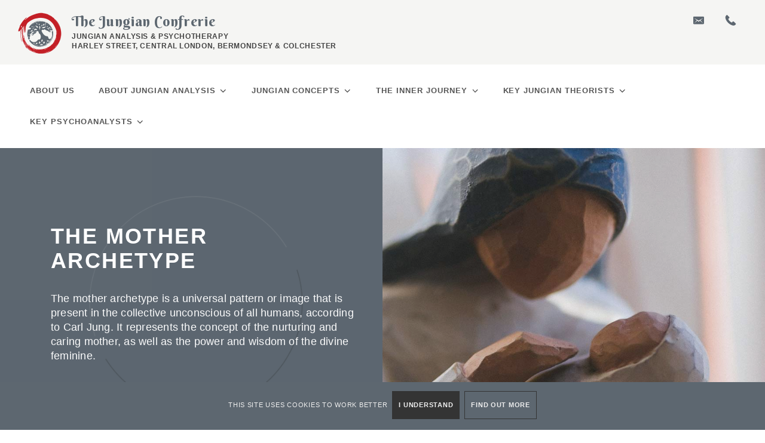

--- FILE ---
content_type: text/html; charset=UTF-8
request_url: https://www.jungian-confrerie.com/phdi/p1.nsf/supppages/8209?opendocument&part=24
body_size: 6269
content:
<!DOCTYPE html>
<html lang="en-GB">
<head>
<title>The Mother Archetype</title>
<!--{{V102}}-->
<meta http-equiv="X-UA-Compatible" content="IE=edge" />
<meta name="viewport" content="width=device-width, initial-scale=1, maximum-scale=1" />
<meta name="description" content="The Mother Archetype - Jungian Confrerie: Analytical Psychology, Jungian Analysis & Psychotherapy in the Harley Street, Mayfair, Knightsbridge & Chelsea area of central London, the Bermondsey, Southwark & London Bridge areas, and Colchester in Essex. Leading Jungian analyst, therapist and analytical psychologist Philippe Jacquet.">
<meta name="keywords" content="The Mother Archetype,jungian analysis central london,jungian therapist colchester,london analytical psychologist,jungian psychotherapy,jungian analyst,analytical psychology,psychotherapist,therapy,supervision,eating disorders,addiction,depression,trauma,ptsd,harley street,mayfair,knightsbridge,chelsea,southwark,london bridge,bermondsey">

<META http-equiv="content-type" content="text/html; charset=utf-8">
<meta property="og:image"  content="https://www.Jungian-Confrerie.com/phdi/p1.nsf/imgpages/8209_FB-logo.png/$file/FB-logo.png" >
<meta property="og:url" content="https://www.Jungian-Confrerie.com" >
<meta property="og:title" content="Jungian Confrerie">

<!--{{/V102}}-->
<!--{{V103}}-->
<!-- Load CSS  -->
<link rel="stylesheet" href="/phdi/p1.nsf/css39-core.css" type="text/css" media="screen" /> 
<link rel="stylesheet" href="/phdi/p1.nsf/css39-col.css?readform&amp;colors=X3C3F3D:X98B82A:XD8A51A:XFFFFFF:X81904D:X98B82A:X9FA87D:XBFC5A8:XDFE2D4:XD8A51A&amp;fw=1" type="text/css" media="screen" /> <!-- old silver -->
<link rel="stylesheet" href="/phdi/p1.nsf/supppages/8209?opendocument&design=css" media="screen" type="text/css" />
<!-- Inline CSS: Fonts / Sizes / Watermark / BP CSS -->
<link href="//fonts.googleapis.com/css?family=Berkshire+Swash:400,700,400italic,700italic" rel="stylesheet" type="text/css"><!--[if IE]>
<link href="//fonts.googleapis.com/css?family=Berkshire+Swash:400" rel="stylesheet" type="text/css">
<link href="//fonts.googleapis.com/css?family=Berkshire+Swash:400italic" rel="stylesheet" type="text/css">
<link href="//fonts.googleapis.com/css?family=Berkshire+Swash:700" rel="stylesheet" type="text/css">
<link href="//fonts.googleapis.com/css?family=Berkshire+Swash:700italic" rel="stylesheet" type="text/css">
<![endif]--><style type="text/css">
<!--
body {font-family:'Berkshire Swash';} .para {font-family:Helvetica,Arial,sans-serif; } h2,h3,.call-to-action {font-family:'Berkshire Swash'; }@media print {img {padding:20px; float:right;} #navheader, .share, .socialicons, .twitter, .socialfooter, .copyright, .copyrightmob {display:none;} body, h1, h2, h3, p {color:#000000 !important;}}-->
</style>
<!--{{/V103}}-->
<!-- Load Jquery - Google API with LOCAL fallback.. very important apparently -->
<script src="//ajax.googleapis.com/ajax/libs/jquery/1.8.3/jquery.min.js" type="text/javascript"></script>
<script>window.jQuery || document.write('<script src="/phdi/p1.nsf/jquery.js"><\/script>')</script>
<script type="text/javascript">
<!-- 
window.focus();
var tmpDB='phdi/p1.nsf';
var hoverok=!('ontouchstart' in document.documentElement);
$(document).ready(function(){$.cookieBar({});});	
function phdVal(numid) {
	var em = /^[A-Za-z0-9._%+-]+@[A-Za-z0-9-]+[A-Za-z0-9.-]*\.[A-Za-z]{2,63}$/;
	if (typeof(numid) !== 'object') numid=document.forms[(numid==undefined) ? 0 : numid-1];
	var fields=numid.elements;
	for (var f=0; f<fields.length; f++) {
		if ((!fields[f].name) & (!fields[f].type.toLowerCase().match(/submit|reset/))) {alert('Field #' + (f+1) +' (no name) has been setup incorrectly by the webmaster. This form does not work.'); return false}
		if (fields[f].className=='mandatory') 	{if (fields[f].value=='') {alert('"'+fields[f].name+'" is blank. Please enter a value'); return false}}
		if (fields[f].name.toLowerCase()=='email'){if (!em.test(fields[f].value)) {alert('"'+fields[f].name+'" is not a valid email. Please re-enter'); return false}}
		if (fields[f].name=='__gdpr_tick')		{if (!fields[f].checked) {alert('Message has not been sent\nPlease tick to confirm you have read the Privacy Notice then try again'); return false}}
	}
	var bg=$("#ecf-submit").css("background-color"); $("#ecf-submit").css({backgroundColor:bg}); $("#ecf-submit").prop("disabled",true); $("#ecf-submit").val("sending now..");
	return true
}
var ntim=0,ctim=0; 
setTimeout('ntim=1',5200); 
setTimeout('ctim=1',14000); 
function nVal(id) {if (ntim==0) {alert('As protection from spam, please wait a few more seconds before subscribing'); return false}; return phdVal(id)}
function cVal(id) {if (ctim==0) {alert('To protect this form from spam, please wait a few more seconds before submitting'); return false}; return phdVal(id)}
function onLoad() {
	if (document.login) {document.login.pwdinput.focus()}; 
	if (window.initSnow) initSnow();
}
var show_phones_to=false;
function idStyle(id) {return document.getElementById(id).style}
function showPhones(show) {idStyle('telpop').display=(show) ? 'block' : 'none'; idStyle('socialicons').height=(show) ? 'inherit' : '50px'}
function phoneOver(over) {
	if (over) {
		showPhones(true); if (show_phones_to) clearInterval(show_phones_to);
	} else {
		show_phones_to=setTimeout(function(){showPhones(false)},1000);
	}	
}
document.createElement('nav');
document.createElement('section');
// -->
</script>
<!--{{V104}}--><!--{{/V104}}-->


</HEAD>
<!---->
<body onload="onLoad();">
<!-- Load Background Gradient and PNG Overlay  -->
<div class="bkgover"></div>
<div class="bkgunder"></div>    
<!-- Heading Area -->
<div id="heading">
<div id="thetop" class="container">
<div class="socialicons" id="socialicons"><!--{{V3}}--><a alt="Send Email" title="Send Email" href="https://www.Jungian-Confrerie.com/phdi/p1.nsf/supppages/8209?opendocument&amp;part=c"><div class="email-hover social-slide"></div></a><a title="Phone 0333 339 2430" href="#" onmouseover="phoneOver(true); return false;" onmouseout="phoneOver(false); return false"><div class="call-hover social-slide"></div></a><span id="telpop" style="display:none;width:100%">Tel: <a href="tel:03333392430">0333 339 2430</a></span><!--{{/V3}}--></div> 
<!-- Top Logo Default --><!--{{V13}}--><img id="logo2" alt="our logo" src="/phdi/p1.nsf/logonoc/8209_logo.png/$file/logo.png"><!--{{/V13}}-->
<div class="h1"><!--{{V1}}--><H1> <span class="sl" style="display:block;font-size:2.0em;line-height:1.325em">The Jungian Confrerie</span> <em>Jungian Analysis & Psychotherapy<br>Harley Street, central London, Bermondsey & Colchester</em></H1><!--{{/V1}}--></div>
<!-- Top Logo bp39=logotopright -->
<div class="cl"></div>    
</div>
<!-- Nav Menu -->
<div id="navheader">
<div class="container">
<!-- Responsive Nav -->
<a class="resp_navigation" href="javascript:void(0);"></a>
<nav><ul id="navigation"><!--{{V2}}--><li class=""><a href="https://www.Jungian-Confrerie.com"><span>About Us</span></a></li><li class="drop"><a href="javascript:void(0);"><span>About Jungian Analysis</span></a><ul><li class=""><a href="https://www.Jungian-Confrerie.com/phdi/p1.nsf/supppages/8209?opendocument&amp;part=2"><span>How does Jungian Analysis work?</span></a></li><li class=""><a href="https://www.Jungian-Confrerie.com/phdi/p1.nsf/supppages/8209?opendocument&amp;part=3"><span>The Jungian View</span></a></li><li class=""><a href="https://www.Jungian-Confrerie.com/phdi/p1.nsf/supppages/8209?opendocument&amp;part=4"><span>The Jungian Analyst</span></a></li><li class=""><a href="https://www.Jungian-Confrerie.com/phdi/p1.nsf/supppages/8209?opendocument&amp;part=5"><span>Symbolism in Jungian Analysis</span></a></li><li class=""><a href="https://www.Jungian-Confrerie.com/phdi/p1.nsf/supppages/8209?opendocument&amp;part=6"><span>Dreams in Jungian Analysis</span></a></li><li class=""><a href="https://www.Jungian-Confrerie.com/phdi/p1.nsf/supppages/8209?opendocument&amp;part=7"><span>Male Psychology</span></a></li><li class=""><a href="https://www.Jungian-Confrerie.com/phdi/p1.nsf/supppages/8209?opendocument&amp;part=8"><span>Analysis & Healing</span></a></li><li class=""><a href="https://www.Jungian-Confrerie.com/phdi/p1.nsf/supppages/8209?opendocument&amp;part=9"><span>Jungian Art Therapy</span></a></li><li class=""><a href="https://www.Jungian-Confrerie.com/phdi/p1.nsf/supppages/8209?opendocument&amp;part=10"><span>Jungian Reading Group</span></a></li><li class=""><a href="https://www.Jungian-Confrerie.com/phdi/p1.nsf/supppages/8209?opendocument&amp;part=11"><span>Supervision</span></a></li></ul><li class="drop"><a href="javascript:void(0);"><span>Jungian Concepts</span></a><ul><li class=""><a href="https://www.Jungian-Confrerie.com/phdi/p1.nsf/supppages/8209?opendocument&amp;part=12"><span>Complexes & Archetypes</span></a></li><li class=""><a href="https://www.Jungian-Confrerie.com/phdi/p1.nsf/supppages/8209?opendocument&amp;part=13"><span>The Self</span></a></li><li class=""><a href="https://www.Jungian-Confrerie.com/phdi/p1.nsf/supppages/8209?opendocument&amp;part=14"><span>Anima/Animus</span></a></li><li class=""><a href="https://www.Jungian-Confrerie.com/phdi/p1.nsf/supppages/8209?opendocument&amp;part=15"><span>Projection</span></a></li><li class=""><a href="https://www.Jungian-Confrerie.com/phdi/p1.nsf/supppages/8209?opendocument&amp;part=16"><span>Synchronicity</span></a></li><li class=""><a href="https://www.Jungian-Confrerie.com/phdi/p1.nsf/supppages/8209?opendocument&amp;part=17"><span>The Puer Aeternus</span></a></li><li class=""><a href="https://www.Jungian-Confrerie.com/phdi/p1.nsf/supppages/8209?opendocument&amp;part=18"><span>Alchemy</span></a></li><li class=""><a href="https://www.Jungian-Confrerie.com/phdi/p1.nsf/supppages/8209?opendocument&amp;part=19"><span>Creative Tension</span></a></li><li class=""><a href="https://www.Jungian-Confrerie.com/phdi/p1.nsf/supppages/8209?opendocument&amp;part=20"><span>The Red Book</span></a></li><li class=""><a href="https://www.Jungian-Confrerie.com/phdi/p1.nsf/supppages/8209?opendocument&amp;part=21"><span>Transcendent Function</span></a></li><li class=""><a href="https://www.Jungian-Confrerie.com/phdi/p1.nsf/supppages/8209?opendocument&amp;part=22"><span>Typology</span></a></li><li class=""><a href="https://www.Jungian-Confrerie.com/phdi/p1.nsf/supppages/8209?opendocument&amp;part=23"><span>The Father Archetype</span></a></li><li class="current_page_item "><a href="https://www.Jungian-Confrerie.com/phdi/p1.nsf/supppages/8209?opendocument&amp;part=24"><span>The Mother Archetype</span></a></li></ul><li class="drop"><a href="javascript:void(0);"><span>The Inner Journey</span></a><ul><li class=""><a href="https://www.Jungian-Confrerie.com/phdi/p1.nsf/supppages/8209?opendocument&amp;part=25"><span>Shadow Work</span></a></li><li class=""><a href="https://www.Jungian-Confrerie.com/phdi/p1.nsf/supppages/8209?opendocument&amp;part=26"><span>The Hero’s Quest</span></a></li><li class=""><a href="https://www.Jungian-Confrerie.com/phdi/p1.nsf/supppages/8209?opendocument&amp;part=27"><span>Persona & the Imposter Syndrome</span></a></li><li class=""><a href="https://www.Jungian-Confrerie.com/phdi/p1.nsf/supppages/8209?opendocument&amp;part=28"><span>The Interpretation of Fairy Tales</span></a></li><li class=""><a href="https://www.Jungian-Confrerie.com/phdi/p1.nsf/supppages/8209?opendocument&amp;part=29"><span>The Symbolic Life</span></a></li></ul><li class="drop"><a href="javascript:void(0);"><span>Key Jungian Theorists</span></a><ul><li class=""><a href="https://www.Jungian-Confrerie.com/phdi/p1.nsf/supppages/8209?opendocument&amp;part=30"><span>Carl Jung</span></a></li><li class=""><a href="https://www.Jungian-Confrerie.com/phdi/p1.nsf/supppages/8209?opendocument&amp;part=31"><span>Marie-Louise von Franz</span></a></li><li class=""><a href="https://www.Jungian-Confrerie.com/phdi/p1.nsf/supppages/8209?opendocument&amp;part=32"><span>Gerhard Adler</span></a></li><li class=""><a href="https://www.Jungian-Confrerie.com/phdi/p1.nsf/supppages/8209?opendocument&amp;part=33"><span>Michael Fordham</span></a></li><li class=""><a href="https://www.Jungian-Confrerie.com/phdi/p1.nsf/supppages/8209?opendocument&amp;part=34"><span>Erich Neumann</span></a></li><li class=""><a href="https://www.Jungian-Confrerie.com/phdi/p1.nsf/supppages/8209?opendocument&amp;part=35"><span>James Hillman</span></a></li><li class=""><a href="https://www.Jungian-Confrerie.com/phdi/p1.nsf/supppages/8209?opendocument&amp;part=36"><span>Marion Woodman</span></a></li><li class=""><a href="https://www.Jungian-Confrerie.com/phdi/p1.nsf/supppages/8209?opendocument&amp;part=37"><span>Edward Edinger</span></a></li></ul><li class="drop"><a href="javascript:void(0);"><span>Key Psychoanalysts</span></a><ul><li class=""><a href="https://www.Jungian-Confrerie.com/phdi/p1.nsf/supppages/8209?opendocument&amp;part=38"><span>Sigmund Freud</span></a></li><li class=""><a href="https://www.Jungian-Confrerie.com/phdi/p1.nsf/supppages/8209?opendocument&amp;part=39"><span>Donald Winnicott</span></a></li><li class=""><a href="https://www.Jungian-Confrerie.com/phdi/p1.nsf/supppages/8209?opendocument&amp;part=40"><span>Wilfred Bion</span></a></li><li class=""><a href="https://www.Jungian-Confrerie.com/phdi/p1.nsf/supppages/8209?opendocument&amp;part=41"><span>Melanie Klein</span></a></li><li class=""><a href="https://www.Jungian-Confrerie.com/phdi/p1.nsf/supppages/8209?opendocument&amp;part=42"><span>Heinz Kohut</span></a></li><li class=""><a href="https://www.Jungian-Confrerie.com/phdi/p1.nsf/supppages/8209?opendocument&amp;part=43"><span>Christopher Bollas</span></a></li><li class=""><a href="https://www.Jungian-Confrerie.com/phdi/p1.nsf/supppages/8209?opendocument&amp;part=44"><span>Bruno Bettelheim</span></a></li><li class=""><a href="https://www.Jungian-Confrerie.com/phdi/p1.nsf/supppages/8209?opendocument&amp;part=45"><span>John Bowlby</span></a></li></ul></li><!--{{/V2}}--></ul></nav>
<div class="cl"></div>
</div>
</div>
<!-- hero image --><!--{{V4}}--><div class="hero su"><img alt="Feature image" src="/phdi/p1.nsf/imgpages/8209_mother-archetype-su.jpg/$file/mother-archetype-su.jpg"></div><div class="cl"></div></div><div id="afterhero"><!--{{/V4}}-->
</div>
<!-- Middle Section - Sidebar and Main Content -->
<section id="middle">
<div id="content">
	<div id="clientcontent"><!--{{V6}}--><div class="para super " id=para0><div><a id="pgmk01"></a><H2>The Mother Archetype</H2><div class="p"><p>The mother archetype is a universal pattern or image that is present in the collective unconscious of all humans, according to Carl Jung. It represents the concept of the nurturing and caring mother, as well as the power and wisdom of the divine feminine.</p></div><br class=clearit><div class=pfoot></div></div></div><div class="para  NOH2" id=para1><div><a id="pgmk02"></a><div class="p"><p><BR>In Jungian psychology, the mother archetype is associated with qualities such as nurturing, love, compassion, and protection. It is often depicted in myths, stories, and religious traditions as a symbol of the feminine principle, representing the qualities of fertility, creativity, and abundance.<BR><BR>Jung saw the mother archetype as an important aspect of the individuation process, which is the journey towards self-realisation and wholeness. The mother archetype can represent the individual's own inner nurturing and caring qualities, as well as the influence of their mother or other maternal figures in their life.</p></div><br class=clearit><div class=pfoot></div></div></div><div class="para wide NOH2" id=para2><div><img alt="The Mother Archetype. mother-dependency" src='/phdi/p1.nsf/imgpages/8209_mother-dependency.jpg/$file/mother-dependency.jpg' border=0 align="right" class="imgrh" ><a id="pgmk03"></a><H2><!--[wide]--></H2><div class="p"><p>However, Jung also warned that the mother archetype can have a negative aspect, such as the potential for possessiveness, dependency, and enmeshment. In some cases, individuals may struggle to separate themselves from the influence of their mother or to establish their own sense of identity.<BR><BR>In psychotherapy, the mother archetype can be an important focus of exploration and healing, particularly for individuals who have experienced difficulties in their early relationships with their mothers or who struggle with issues related to nurturance and self-care. By exploring the mother archetype, individuals can gain insight into the unconscious patterns of behaviour and emotions that may be influencing their current relationships and behaviours.</p></div><br class=clearit><div class=pfoot></div></div></div><div class="para  NOH2" id=para3><div><a id="pgmk04"></a><div class="p"><p>For example, in therapy, a client who is struggling with feelings of inadequacy or low self-worth may explore their relationship with their mother and the ways in which their mother's behaviour may have contributed to their current feelings. Alternatively, a client who has difficulty with taking care of their own needs may explore the ways in which the mother archetype influences their behaviour, and the ways in which they can develop a more integrated relationship with the nurturing aspects of their psyche.<BR><BR>Overall, the mother archetype is an important concept in Jungian psychology, representing a powerful symbol of the feminine principle and the qualities of nurturing and care. By understanding and working with this archetype, individuals can gain insight into their own psychological and spiritual development, and move towards greater wholeness and self-realisation.<BR></p></div><br class=clearit><div class=pfoot></div></div></div><!-- END paras/design: 4,4,4/39--><!--{{/V6}}--></div>
	
<a href='#lscopyright' style='display:none' title='Click to skip screenreader unfriendly AddThis social media code'>click</a>
<div class="cl socialfooter">
<div class="addthis_toolbox addthis_default_style ">
<div class="social_button"><a class="addthis_button_facebook_like" fb:like:layout="button_count" ></a></div>
<div class="social_button"><a class="addthis_button_tweet"></a></div>
</div>
<div class="copyright" id="lscopyright"><!--{{V12}}-->&copy;2026 Jungian Confrerie is powered by WebHealer<br><a  class='foota'  href="/pagek">Website Cookies</a> &nbsp; <a  class='foota'  href="/privacy_notice">Privacy Policy</a> &nbsp; <a  class='foota'  href="//www.Jungian-Confrerie.com/phdi/p1.nsf/supppages/8209?opendocument&amp;part=a">Admin Login</a><!--{{/V12}}--></div><!-- Copyright Large Screens -->
</div>
</div>
<div id="sidebar" style="font-style:normal; font-size:14px;line-height:18px">
	<!-- Main Logo --><!--{{V7}}--><!--{{/V7}}-->
	<!--{{V9A}}-->
<!--{{/V9A}}-->
<section class="side address"><!--{{V8}}--><h3>Our Location</h3><div id="address" class="para"><p>Jungian Confrerie is located in <EM>Harley Street</EM>, central London and has offices in <EM>Mayfair</EM>, <EM>Bermondsey</EM> for the City of London and <EM>Colchester</EM>.  We also work with clients internationally, from offices in Marbella, Brussels and Nairobi.</p></div><!--{{/V8}}--></section>
<!--{{V9B}}-->
<section class="side call-to-action"><div class="call-hover social-slide"></div><span class="btn"><a href="tel:03333392430">0333 339 2430</a></span></section>
<!-- SIDE Email --><section class="side call-to-action"><a alt="Send Email" title="Send Email" href="https://www.Jungian-Confrerie.com/phdi/p1.nsf/supppages/8209?opendocument&amp;part=c"><div class="email-hover social-slide"></div></a><a href="https://www.Jungian-Confrerie.com/phdi/p1.nsf/supppages/8209?opendocument&amp;part=c" class="btn">Click here to email</a></section>
<!--{{/V9B}}-->
<!-- SIDE ADD THIS -->
<section class="side share">
<h3>Share, Email &amp; Print</h3>
<div class="addthis_toolbox addthis_default_style addthis_32x32_style">
<a class="addthis_button_preferred_1"></a>
<a class="addthis_button_preferred_2"></a>
<a class="addthis_button_preferred_3"></a>
<a class="addthis_button_preferred_4"></a>
<a class="addthis_button_compact"></a>
<a class="addthis_counter addthis_bubble_style"></a>
</div>
<script type="text/javascript">var addthisScript = document.createElement('script');addthisScript.setAttribute('src', 'https://s7.addthis.com/js/300/addthis_widget.js#domready=1'); document.body.appendChild(addthisScript); </script>
</section>    
<!--{{V10}}-->
<!--{{/V10}}-->
<!--{{V11}}--><section class="side whatsnew"><H3>About Jungian Analysis</H3><DIV CLASS="SIDETEXT para"><div><P><DIV CLASS="Q5 VM"><!--Q M--><EM><a class="l"  href="//www.Jungian-Confrerie.com/phdi/p1.nsf/supppages/8209?opendocument&amp;part=2">How Jungian Analysis works</a></EM><BR><EM><a class="l"  href="//www.Jungian-Confrerie.com/phdi/p1.nsf/supppages/8209?opendocument&amp;part=5">Symbolism in Jungian Analysis</a></EM><BR><EM><a class="l"  href="//www.Jungian-Confrerie.com/phdi/p1.nsf/supppages/8209?opendocument&amp;part=6">Dreams in Jungian Analysis</a></EM><BR><EM><a class="l"  href="//www.Jungian-Confrerie.com/phdi/p1.nsf/supppages/8209?opendocument&amp;part=7">Male Psychology</a></EM><BR><EM><a class="l"  href="//www.Jungian-Confrerie.com/phdi/p1.nsf/supppages/8209?opendocument&amp;part=8">Analysis & Healing</a></EM><BR><EM><a class="l"  href="//www.Jungian-Confrerie.com/phdi/p1.nsf/supppages/8209?opendocument&amp;part=9">Jungian Art Therapy</a></EM><BR><EM><a class="l"  href="//www.Jungian-Confrerie.com/phdi/p1.nsf/supppages/8209?opendocument&amp;part=10">Jungian Reading Group</a></EM></DIV><!--/Q--></P></div></DIV></section><section class="side whatsnew"><H3>Key Jungian Concepts</H3><DIV CLASS="SIDETEXT para"><div><P><DIV CLASS="Q5 VM"><!--Q M--><EM><a class="l"  href="//www.Jungian-Confrerie.com/phdi/p1.nsf/supppages/8209?opendocument&amp;part=12">Complexes & Archetypes</a></EM><BR><EM><a class="l"  href="//www.Jungian-Confrerie.com/phdi/p1.nsf/supppages/8209?opendocument&amp;part=13">The Self</a></EM><BR><EM><a class="l"  href="//www.Jungian-Confrerie.com/phdi/p1.nsf/supppages/8209?opendocument&amp;part=14">Anima/Animus</a></EM><BR><EM><a class="l"  href="//www.Jungian-Confrerie.com/phdi/p1.nsf/supppages/8209?opendocument&amp;part=15">Projection</a></EM><BR><EM><a class="l"  href="//www.Jungian-Confrerie.com/phdi/p1.nsf/supppages/8209?opendocument&amp;part=16">Synchronicity</a></EM><BR><EM><a class="l"  href="//www.Jungian-Confrerie.com/phdi/p1.nsf/supppages/8209?opendocument&amp;part=17">The Puer Aeternus</a></EM><BR><EM><a class="l"  href="//www.Jungian-Confrerie.com/phdi/p1.nsf/supppages/8209?opendocument&amp;part=18">Alchemy</a></EM><BR><EM><a class="l"  href="//www.Jungian-Confrerie.com/phdi/p1.nsf/supppages/8209?opendocument&amp;part=19">Creative Tension </a></EM><BR><EM><a class="l"  href="//www.Jungian-Confrerie.com/phdi/p1.nsf/supppages/8209?opendocument&amp;part=20">The Red Book</a></EM><BR><EM><a class="l"  href="//www.Jungian-Confrerie.com/phdi/p1.nsf/supppages/8209?opendocument&amp;part=21">Transcendent Function</a></EM><BR><EM><a class="l"  href="//www.Jungian-Confrerie.com/phdi/p1.nsf/supppages/8209?opendocument&amp;part=22">Typology</a></EM><BR><EM><a class="l"  href="//www.Jungian-Confrerie.com/phdi/p1.nsf/supppages/8209?opendocument&amp;part=23">The Father Archetype</a></EM><BR><EM><a class="l"  href="//www.Jungian-Confrerie.com/phdi/p1.nsf/supppages/8209?opendocument&amp;part=24">The Mother Archetype</a></EM></DIV><!--/Q--></P></div></DIV></section><section class="side whatsnew"><H3>Key Jungian Theorists</H3><DIV CLASS="SIDETEXT para"><div><P><DIV CLASS="Q5 VM"><!--Q M--><EM><a class="l"  href="//www.Jungian-Confrerie.com/phdi/p1.nsf/supppages/8209?opendocument&amp;part=30">Carl Jung</a></EM><BR><EM><a class="l"  href="//www.Jungian-Confrerie.com/phdi/p1.nsf/supppages/8209?opendocument&amp;part=31">Marie-Louise von Franz</a></EM><BR><EM><a class="l"  href="//www.Jungian-Confrerie.com/phdi/p1.nsf/supppages/8209?opendocument&amp;part=32">Gerhard Adler</a></EM><BR><EM><a class="l"  href="//www.Jungian-Confrerie.com/phdi/p1.nsf/supppages/8209?opendocument&amp;part=33">Michael Fordham</a></EM><BR><EM><a class="l"  href="//www.Jungian-Confrerie.com/phdi/p1.nsf/supppages/8209?opendocument&amp;part=34">Erich Neumann</a></EM><BR><EM><a class="l"  href="//www.Jungian-Confrerie.com/phdi/p1.nsf/supppages/8209?opendocument&amp;part=35">James Hillman</a></EM><BR><EM><a class="l"  href="//www.Jungian-Confrerie.com/phdi/p1.nsf/supppages/8209?opendocument&amp;part=36">Marion Woodman</a></EM></DIV><!--/Q--></P></div></DIV></section><!--{{/V11}}-->
<!--{{V14}}-->
<!--{{/V14}}-->	
</div>
<div class="cl"></div>    
</section>
<!-- Shown on Mobiles -->
<div class="copyrightmob"><!--{{V12B}}-->&copy;2026 Jungian Confrerie is powered by WebHealer<br><a  class='foota'  href="/pagek">Website Cookies</a> &nbsp; <a  class='foota'  href="/privacy_notice">Privacy Policy</a> &nbsp; <a  class='foota'  href="//www.Jungian-Confrerie.com/phdi/p1.nsf/supppages/8209?opendocument&amp;part=a">Admin Login</a><!--{{/V12B}}--></div>
<!-- Load Responsive Menu, Scroll to top - has to go in footer - london [via CloudFlare] -->
<script src="/phdi/p1.nsf/jquery-scrollfadecook.js" type="text/javascript"></script>
<script defer src="https://static.cloudflareinsights.com/beacon.min.js/vcd15cbe7772f49c399c6a5babf22c1241717689176015" integrity="sha512-ZpsOmlRQV6y907TI0dKBHq9Md29nnaEIPlkf84rnaERnq6zvWvPUqr2ft8M1aS28oN72PdrCzSjY4U6VaAw1EQ==" data-cf-beacon='{"version":"2024.11.0","token":"b4a8412200ff4bfd90d0d2a94855d20e","r":1,"server_timing":{"name":{"cfCacheStatus":true,"cfEdge":true,"cfExtPri":true,"cfL4":true,"cfOrigin":true,"cfSpeedBrain":true},"location_startswith":null}}' crossorigin="anonymous"></script>
</body>
</html>


--- FILE ---
content_type: text/css
request_url: https://www.jungian-confrerie.com/phdi/p1.nsf/css39-core.css
body_size: 4447
content:
/* ---------- Resets ---------- */
html,body{height:100%}body{text-align:left;margin:0;padding:0;}navheader,section,nav{margin:0;padding:0;display:block;}a{outline:none;text-decoration:none;cursor:pointer;-webkit-transition:color .2s ease-out;-moz-transition:color .2s ease-out;-ms-transition:color .2s ease-out;-o-transition:color .2s ease-out;transition:color .2s ease-out;}p{margin:0;padding:0 0 18px;}table{padding:0;margin:0;border-collapse:collapse;}dl,dt,dd,td,th,tr{padding:0;margin:0;}ol,ul{margin:0 0 18px}img {text-decoration: none; border: 0px}.para img{margin-bottom:20px;border:0;max-width:100%;height:auto} .para img.imglh,.para img.imgrh {max-width:70%} img.fullwidth{image-rendering:optimizeQuality; -ms-interpolation-mode:bicubic;} div{text-align:left;margin:0;padding:0;} blockquote,code,input,textarea{padding:0;margin:0;} form{border:none;margin:0;padding:0;} fieldset{border:0;margin:0;padding:0;}label{display:block;margin:0;padding:0;}textarea{background:none;border:0;min-height:260px;overflow:hidden;outline:none;resize:none;-webkit-box-sizing:border-box;-moz-box-sizing:border-box;box-sizing:border-box;}h1{margin:0;padding:0;}h2,h3,h4,h5,h6{margin:0 0 18px;padding:0;} .container{margin:0px auto;padding:0px 20px;max-width:960px;}.cl{clear:both}.divider{margin:18px 0 35px;clear:both;}
.pfoot {clear:both; height:20;}
.clearit {	clear: both; height:0; line-height:0.0; font-size:0}
.pempty p, .pempty + br, .pempty + br + br{display:none}
.imglh {margin-right:20px}
.imgrh {margin-left:20px}
.fullwidth img {margin:0}
.hero {max-width: 960px;margin: 0 auto;line-height:0} .hero img {width:100%}
#logo2 {max-width:100%}
#herofade {margin: 0 auto; list-style-type: none; padding: 0px;max-width:960px} #herofade img {width:100%;}
.rslides {overflow: hidden;}
.rslides li {-webkit-backface-visibility: hidden;position: absolute;display: none;margin:0;line-height:0}
/* ---------- Theme Font Size / Family Defaults ---------- */
body {
    font-size: 14px;
    line-height: 1.3;
}
li p {
    font-size: 1em;
    line-height: 1em;
}
input,
textarea {
    font-size: 1em;
    line-height: 1em;
}
#phdform textarea {
width: 90%;
min-height: 40px;
overflow-y: auto;
margin: 10px 5px 10px 0;
}
#phdform input {
max-width: 50%;
margin: 10px 5px 10px 0;
}
@media only screen and (max-width: 540px) { #phdform input {max-width: 90%}} 
h1 {
font-size: 3em;
line-height: 100%;
width:70%; 
}
h2,h3 {
    font-size: 1.6em;
    line-height: 1em;
}
small {
    font-size: 0.77em;
    line-height: 1.0;
}
h1 span {font-size:0.7em}
em {font-style:normal; font-weight:bold}
big, span.BIG5 {font-size:1.3em; line-height:1.3}
.para {padding: 0px 20px;list-style-position:inside; }
.para ul, .para ol {list-style-position:outside}
.para ul li, .para ol li,li{line-height:1.3em;margin:0.3em 0}
.copyright {
font-size: 0.9em;
text-align: center;
width:100%;
position: absolute;
top: 75px;
}
.copyrightmob {
display: none;
max-width: 450px;
padding: 0px;
margin: 0px auto;
font-size: 0.917em;
text-align: center;
position: relative;
}
body { font-family: Helvetica, Arial, sans-serif }	/* -- We'll overwrite later -- */
input,
textarea,
body,
small,
big,
q:after,
blockquote:after,
#navigation > li > a,
#navigation ul li a { font-family: inherit }
/* ---------- Background Styling ---------- */
.bkgunder {
    height: 100%;
    left: 0;
    position: fixed;
    right: 0;
    top: 0;
    z-index: -10;
    margin: 0;
    background-repeat: repeat;
    background-attachment: fixed;
}
.bkgover {
    height: 100%;
    left: 0;
    position: fixed;
    right: 0;
    top: 0;
    z-index: -5;
}
/* ---------- Social Icons Topbar ---------- */
.socialicons img { float: right }
.socialicons {
	width: 269px;
	right: 20px; 
	position: absolute;
	border-radius: 0 0px 5px 5px;
	text-align:center;
	z-index:999;
}
.socialicons a {
	display:inline-block;
} 
.social-slide {
    height: 32px;
    width: 32px;
    margin: 8px 10px;
    float: left;
    -webkit-transition: all ease 0.3s;
    -moz-transition: all ease 0.3s;
    -o-transition: all ease 0.3s;
    -ms-transition: all ease 0.3s;
    transition: all ease 0.3s;
}
#telpop {
	font-size: 1.4em;
	clear:both;
}
.social-slide:hover { background-position: 0px -32px }
.facebook-hover { background-image: url('/phdi/p1.nsf/art/sh39/$file/facebook-hover.png') }
.twitter-hover { background-image: url('/phdi/p1.nsf/art/sh39/$file/twitter-hover.png') }
.google-hover { background-image: url('/phdi/p1.nsf/art/sh39/$file/google-hover.png') }
.linkedin-hover { background-image: url('/phdi/p1.nsf/art/sh39/$file/linkedin-hover.png') }
.instagram-hover { background-image: url('/phdi/p1.nsf/art/sh39/$file/instagram-hover.png') }
.email-hover { background-image: url('/phdi/p1.nsf/art/sh39/$file/email-hover.png') }
.call-hover { background-image: url('/phdi/p1.nsf/art/sh39/$file/call-hover.png') }
.like-hover { background-image: url('/phdi/p1.nsf/art/sh39/$file/like-hover.png')}
.booking-hover { background-image: url('/phdi/p1.nsf/art/sh39/$file/booking-hover.png')}
/* ---------- Header ---------- */
#heading {padding-bottom: 20px;}
#heading .container {position:relative}
.h1{padding-top:40px}
/* ---------- Navigation ---------- */
.resp_navigation { display: none }
#navigation:after { clear: both }
#navigation,#navigation ul {padding: 0; display: block;}
#navheader {background: url('/phdi/p1.nsf/art/sh39/$file/navbkg.png') repeat; margin-top: 50px; margin-bottom: 45px;}
#navigation a {
    font-size: 1em;
    line-height: 1em;
    font-family: inherit;
    z-index: 204;
    display: block;
    padding: 10px;
}
#navigation a, #navigation ul {
    -webkit-transition: background-color .2s ease-in-out,color .2s ease-in-out;
    -moz-transition: background-color .2s ease-in-out,color .2s ease-in-out;
    -ms-transition: background-color .2s ease-in-out,color .2s ease-in-out;
    -o-transition: background-color .2s ease-in-out,color .2s ease-in-out;
    transition: background-color .2s ease-in-out,color .2s ease-in-out;
}
#navigation li {
    margin: 0;
    list-style: none;
    position: relative;
    background: url('/phdi/p1.nsf/art/sh39/$file/navsep.png') no-repeat 0 50%;
    float: left;
}
#navigation ul {
    zoom: 1;
    opacity: 0;
    visibility: hidden;
    position: absolute;
    z-index: 9998;
    -webkit-box-shadow: 1px 1px 3px rgba(0,0,0,.3);
    -moz-box-shadow: 1px 1px 3px rgba(0,0,0,.3);
    box-shadow: 1px 1px 3px rgba(0,0,0,.3);
}
#navigation li:hover ul {
    opacity: 1;
    visibility: visible;
}
#navigation ul li {
    display: block;
    margin: 0;
    float: none;
}
#navigation ul a {
    display: block;
    min-width: 140px;
    white-space: nowrap;
    float: none;
    padding: 10px 20px;
}
#navigation .drop a {cursor: default;}
#navigation .drop ul li a {cursor: pointer;}
/* ---------- Middle Main Content ---------- */
#middle {
    position: relative;
    margin: 0px auto;
    max-width: 960px;
    top: -45px;
}
#content {
    width: 70%;
    float: left;
    padding: 20px 0 0 0;
    position: relative;
    -webkit-box-shadow: 0 0 4px rgba(0, 0, 0, .3);
    -moz-box-shadow: 0 0 4px rgba(0, 0, 0, .3);
    box-shadow: 0 0 4px rgba(0, 0, 0, .3);
}
#clientcontent {min-height:300px}
.Q5 {
	box-sizing: border-box;
	 -moz-box-sizing: border-box;
	 -webkit-box-sizing: border-box;
	 clear: both;
	 width: 100%;
	margin: 10px 0px 20px 0px;
	padding: 15px;
	display: block;
	font-size: 1.2em;
	-webkit-box-shadow: 0 0 4px rgba(0, 0, 0, 0.3);
	-moz-box-shadow: 0 0 4px rgba(0, 0, 0, .3);
	box-shadow: 0 0 4px rgba(0, 0, 0, 0.3);
}
.Q5.VG,.Q5.VV{width:100%;height:0;margin:0;padding: 0 0 66%;position:relative;overflow:hidden}
.Q5.VV{padding:0 0 56.25%;background:#111}
.Q5.VG iframe,.Q5.VV iframe,.Q5.VG object,.Q5.VV object,.Q5.VG embed,.Q5.VV embed {position:absolute;top:0;left:0;width:100%;height:100%}
.Q5.VP,.Q5.VB {margin:0;padding:0;display:block;font-size:inherit;color:inherit;-webkit-box-shadow: none;-moz-box-shadow: none;box-shadow:none;background-color:inherit}
.Q5.VP a[href$=".pdf"] {
display: inline-block;
position: relative;
z-index: 0;
overflow-x: hidden;
vertical-align: top;
width: 116px;
height: auto;
margin: 1em 10px;
padding: 60px 10px 25px 20px;
box-sizing: border-box;
-webkit-box-sizing: border-box;
-webkit-box-shadow: none;
box-shadow: none;
border: none;
border-radius: 0;
background: transparent url('/phdi/p1.nsf/art/sh39/$file/pdf-bottom.png')  no-repeat 50% 100%;
font-family: "Segoe UI", -apple-system, BlinkMacSystemFont, "Helvetica Neue", Helvetica, Arial, sans-serif !important;
text-align: right;
text-decoration: none;
line-height: 1.133;
font-size:12px;
font-weight: bold;
color: #4d4d4d;
}
.Q5.VP a[href$=".pdf"]::before {display:block;position:absolute;content:" ";z-index:-1;top:0;left:0;width:100%;height:calc(100% - 25px);background:transparent url('/phdi/p1.nsf/art/sh39/$file/pdf-top.png') no-repeat 50% 0}
.Q5.VP a[href$=".pdf"]:hover {border:none;text-decoration:none;color:#e13c1a}
.Q5.VB a[href$=".pdf"] {display:inline-block; position:relative;z-index:0;overflow:hidden;vertical-align:top;width:135px;height:auto;min-height:170px;max-height:460px;margin:10px;padding: 53px 14px 50px;-webkit-box-sizing: border-box;box-sizing:border-box;-webkit-box-shadow: none;box-shadow: none;border: none;border-radius:0;background: url("/phdi/p1.nsf/art/sh39/$file/ebook-top.png") no-repeat 50% 0;font-family: "Segoe UI", -apple-system, BlinkMacSystemFont, "Helvetica Neue", Helvetica, Arial, sans-serif !important;text-align: left;
text-decoration: none;line-height: 1.133;font-size:12px;font-weight: bold;color:#fff;text-shadow: 0 0 10px rgba(255,255,255,.5);-webkit-transition: background-color .5s ease,box-shadow .5s ease;-moz-transition: background-color .5s ease,box-shadow .5s ease;transition: background-color .5s ease,box-shadow .5s ease;-webkit-box-shadow:3px 3px 5px rgba(0,0,0,0.4);-moz-box-shadow:3px 3px 5px rgba(0,0,0,0.4);box-shadow:3px 3px 5px rgba(0,0,0,0.4);text-transform: uppercase;font-size: 12px;line-height:1.3}
.Q5.VB a[href$=".pdf"]::before {display:block;position:absolute;content:" ";z-index:-1;top:0;left:0;width:100%;height:100%;background:url("/phdi/p1.nsf/art/sh39/$file/ebook-bottom.png") no-repeat 50% 100%}
.Q5.VB a[href$=".pdf"]::after {-webkit-box-sizing:border-box;box-sizing:border-box;display:block;position:absolute;content:"Click to download";font-size:9px;z-index: -1;bottom:0;left: 0;padding-left: 14px;padding-bottom: 10px;width: 100%;height: 20px;background: none;text-transform: none;color: rgba(255,255,255,.6)}
.Q5.VB a[href$=".pdf"]:hover {border: none;text-decoration: none;color: #fff}
.CNTR5 {text-align:center;}
/* ---------- Middle Sidebar ---------- */
#sidebar {
    width: 28%;
    float: right;
    position: relative;
}
.side {
    -webkit-box-shadow: 0 0 4px rgba(0, 0, 0, .3);
    -moz-box-shadow: 0 0 4px rgba(0, 0, 0, .3);
    box-shadow: 0 0 4px rgba(0, 0, 0, .3);
    margin-bottom: 30px;
}
.side.logo {
    padding: 0px;
}
.side.twitter h3 { margin: 0px }
.side.whatsnew { overflow: inherit }
.side.share { min-height: 120px }
.side.share .addthis_toolbox { padding-left: 10px }
.call-to-action .tel {
    background-image: url("/phdi/p1.nsf/art/sh39/$file/call-hover.png");
    background-size: 32px 64px;
}
.call-to-action .email {
    background-image: url("/phdi/p1.nsf/art/sh39/$file/email-hover.png");
    background-size: 32px 64px;
}
.call-to-action .decoration {
    -webkit-border-radius: 50%;
    -moz-border-radius: 50%;
    -ms-border-radius: 50%;
    -o-border-radius: 50%;
    border-radius: 50%;
    -webkit-transition: background-position 0.2s ease-in,border-color 0.2s ease-in,background-color 0.2s ease-in;
    -moz-transition: background-position 0.2s ease-in,border-color 0.2s ease-in,background-color 0.2s ease-in;
    -o-transition: background-position 0.2s ease-in,border-color 0.2s ease-in,background-color 0.2s ease-in;
    transition: background-position 0.2s ease-in,border-color 0.2s ease-in,background-color 0.2s ease-in;
    background-position: center top;
    background-repeat: no-repeat;
    display: block;
    height: 32px;
    float: left;
    width: 32px;
    margin: 10px;
}
.call-to-action .btn {
    -webkit-transition: background-color 0.2s ease-in;
    -moz-transition: background-color 0.2s ease-in;
    -o-transition: background-color 0.2s ease-in;
    transition: background-color 0.2s ease-in;
    background-image: none;
    -webkit-border-radius: 0px;
    -moz-border-radius: 0px;
    -ms-border-radius: 0px;
    -o-border-radius: 0px;
    border-radius: 0px;
    -webkit-box-shadow: none;
    -moz-box-shadow: none;
    box-shadow: none;
    text-shadow: none;
    border: 0px;
    padding: 15px;
    display: block;
    text-align: center;
    font-weight: bold;
}
.call-to-action .btn a {display:inline-block}
.call-to-action:hover .tel,
.call-to-action:hover .email { background-position: center bottom }
.side h3 { margin: 0 0 20px 0 }
.side.whatsnew h3 {margin:0}
.side.twitter {
    min-height: 366px;
    overflow:hidden;
}
.side.logo img {
min-width:100%;
padding: 0px;
margin: 0px;
}
.side .SIDETEXT { padding: 20px }
.side img {
    max-width: 100%;
    height: auto;
    width: auto\9; /* ie8 */
    margin: 0px auto 20px auto;
}
.side h3 {
    -webkit-transition: background-color 0.2s ease-in;
    -moz-transition: background-color 0.2s ease-in;
    -o-transition: background-color 0.2s ease-in;
    transition: background-color 0.2s ease-in;
    padding: 10px 10px 10px 20px;
}
.side.address h3 { margin: 0 }
.side img {display:block;}
.side ul,.side ol {padding-left:30px}
.xslide ul li {padding-left:10px;padding-right:10px;}
#address { padding: 20px }
/* ---------- Slide to the Top ---------- */
#slide_top {
    background: url(/phdi/p1.nsf/art/sh39/$file/slide_up.png) no-repeat 50% 50%;
    border-radius: 20.5px;
    -moz-border-radius: 20.5px;
    -webkit-border-radius: 20.5px;
    bottom: 35px;
    display: none;
    opacity: 0.5;
    filter: alpha(opacity=50);
    position: fixed;
    right: 10px;
    z-index: 998;
    height: 41px;
    width: 41px;
    text-indent: -9999px;
    -webkit-transition: opacity .2s ease-in-out;
    -moz-transition: opacity .2s ease-in-out;
    -ms-transition: opacity .2s ease-in-out;
    -o-transition: opacity .2s ease-in-out;
    transition: opacity .2s ease-in-out;
}
#slide_top:hover {
    opacity: 1;
    filter: alpha(opacity=100);
}
#cookie-bar {background:#3D3D3D; height:24px; line-height:24px; color:#eeeeee; text-align:center; padding:3px 0;}
#cookie-bar.fixed {position:fixed; bottom:0; left:0; width:100%; z-index: 99999999;}
#cookie-bar p {margin:0; padding:0;}
#cookie-bar a {color:#ffffff; display:inline-block; border-radius:3px; text-decoration:none; padding:0 6px; margin-left:8px;}
#cookie-bar .cb-enable {background:#AAAAAA;}
#cookie-bar .cb-enable:hover {background:#777777;}
#cookie-bar .cb-policy {background:#AAAAAA;}
#cookie-bar .cb-policy:hover {background:#777777;}
#cookbr {display:none}
/* ---------- @Media Queries ---------- */
/* ---------- Large Monitor (Note: Design for a width more than 1440px) ---------- */
@media only screen and (min-width: 1440px) { 
	#top { margin: 40px 60px 20px }
	.cont_nav,
	#bottom {
	    padding-left: 60px;
	    padding-right: 60px;
	}
	.content_wrap { margin: 0 }
}
/* ---------- Tablet Portrait (Note: Design for a width more than 767px but less than 1024px) ---------- */
@media only screen and (min-width: 768px) and (max-width: 1023px) { 	
 }
/* ---------- Small Tablet (Note: Design for a width more than 540px but less than 768px) ---------- */
@media only screen and (min-width: 541px) and (max-width: 767px) { 
	.side {
	    padding: 15px 0 20px 0;
	    margin-top: 30px;
	    margin-bottom: 0px;
	}
	#content {
	    width: 100%;
	    padding: 20px 0 20px 0;
	}
}
/* ---------- Small Monitor (Note: Design for a width less than 1024px) ---------- */
@media only screen and (max-width: 1023px) {
.socialicons {right:0px; !important}
h1 {padding:0 5px}
.container { padding: 0px }
}
/* ---------- Small Tablet & Mobile (Note: Design for a width less than 768px) ---------- */
@media only screen and (max-width: 767px) { 
.socialicons span {
	width:100%;
} 
.socialicons {
width: 100%;
position:relative;
margin-bottom:10px;
border-radius: 0px;
}
h1 {width:90%;} 
.h1 {font-size:0.65em; padding-top:0px}
.copyright { display: none }
.copyrightmob { display: inherit }
#content,
#sidebar,
#sidebar .side {
width: 100%;
padding: 0px;
float: none;
}
#content {padding-top:30px;}
.content_wrap { background: none }
#navigation { display: none }
.resp_navigation {
    background: url('/phdi/p1.nsf/art/sh39/$file/respnavbkg.png') no-repeat 50% 50%;
    display: block;
    width: 100px;
    height: 28px;
    margin: 0px auto 10px auto;
    border-radius: 5px;
    -moz-border-radius: 5px;
    -webkit-border-radius: 5px;
}
#navheader {
    padding: 10px 0px 5px 0px;
    margin-top: 10px;
    margin-bottom: 0px;
    position: relative;
    z-index: 99999;
}
#navigation a { font-size: 1.250em }
#navigation li {
    background: none;
    float: none;
    display: block;
    overflow: hidden;
}
#navigation li a {
    border-top: 1px solid #ebecec;
    text-align: left;
    display: block;
}
#navigation ul li a {
    width: auto;
    margin: 0;
    padding-left: 50px;
}
#navigation li.drop > a > span {
    background: url('/phdi/p1.nsf/art/sh39/$file/arrow_resp.png') no-repeat 100% 3px;
    display: block;
}
#navigation li.drop > a.drop_active > span { background-position: 100% -33px }
#navigation li ul {
    background-color: transparent;
    display: none;
    padding: 0;
    margin: 0;
    visibility: visible;
    position: relative;
    left: auto;
    top: auto;
    opacity: 1;
    -webkit-box-shadow: none;
    -moz-box-shadow: none;
    box-shadow: none;
    -webkit-border-radius: 0;
    -moz-border-radius: 0;
    border-radius: 0;
    -webkit-transition: none;
    -moz-transition: none;
    -ms-transition: none;
    -o-transition: none;
    transition: none;
}
#content,#sidebar { top: 30px }
#sidebar {margin-top:70px}
.side.logo {
box-shadow: none;
background: rgba(0, 0, 0, 0);
}
.side.logo img {
min-width: inherit;
margin: 20px auto;
display: block;
}
.side.twitter {
max-height: inherit;
max-width: 520px;
margin: 30px auto;
}
.Q5.VG{padding:0;min-height:420px;height:66vh}
}
/* ---------- Mobile (Note: Design for a width less than 541px) ---------- */
@media only screen and (max-width: 540px) { 
select { width: 200px }
.imglh, .imgrh {
margin: 0px auto;
display: block;
float: none;
}
h1 {width:90%;padding:0 5%}
#top { margin: 40px 15px 20px }
#top_sidebar,.cont_nav,#bottom,#navheader {
padding-left: 15px;
padding-right: 15px;
}
.content_wrap { margin: 0 }
.para img, .para img.imglh, .para img.imgrh { max-width: 100% }
#cookbr {display:inline} 
#cookie-bar {height:48px}
#slide_top {bottom:60px}
}


--- FILE ---
content_type: text/css
request_url: https://www.jungian-confrerie.com/phdi/p1.nsf/css39-col.css?readform&colors=X3C3F3D:X98B82A:XD8A51A:XFFFFFF:X81904D:X98B82A:X9FA87D:XBFC5A8:XDFE2D4:XD8A51A&fw=1
body_size: 812
content:
/* ---------- Base Styling ---------- readform;colors=X3C3F3D:X98B82A:XD8A51A:XFFFFFF:X81904D:X98B82A:X9FA87D:XBFC5A8:XDFE2D4:XD8A51A;fw=1 */
body {color:#3C3F3D;}
input,textarea{color:#3C3F3D;background-color:#fff;border:1px solid #e2e2e2; margin:10px;padding:5px;outline:none;-webkit-box-sizing:border-box;-moz-box-sizing:border-box; box-sizing:border-box;}
input[type=submit],input[type=reset],input[type=image] {border-color: #fff}
input[type=submit],input[type=reset] {background-color:#98B82A; color: #FFF; -webkit-transition: background-color 0.2s ease-in; -moz-transition: background-color 0.2s ease-in; -o-transition: background-color 0.2s ease-in; transition: background-color 0.2s ease-in;}
input[type=submit]:hover,input[type=reset]:hover { background-color:#3C3F3D !important; cursor: pointer;}
#contact {padding:15px; color: #3C3F3D; }
h1 { color:#FFF; text-shadow: 2px 2px 0px rgba(0, 0, 0, 0.14);}
h1 a {color:inherit;text-decoration:none}
h2, h3, h4, h5, h6 {color:#D8A51A;font-weight:normal}
.para a {color:#98B82A} .para a.l {border-bottom:1px dotted #98B82A}
.para a:hover {color:#D8A51A} .para a.l:hover {border-bottom:1px dotted #D8A51A}
.Q5 a.l {color:#eeeeee; border-bottom:1px dotted #eeeeee}
.Q5 a.l:hover {color:#eeeeee; border-bottom:1px dotted #eeeeee}
.Q5 a {color:#eeeeee}
.Q5.TESTY a {color:#98B82A} .Q5.TESTY a.l{border-bottom:1px dotted #98B82A}
.Q5.TESTY a:hover {color:#D8A51A} .Q5.TESTY a.l:hover{border-bottom:1px dotted #D8A51A}
.Q5.VB a[href$=".pdf"]{background-color:#98B82A} .Q5.VB a[href$=".pdf"]:hover{background-color: #D8A51A}
em {color:#D8A51A;}
.img-bg-lnk {background-color:#98B82A}
.copyright, .copyright a, .copyrightmob, .copyrightmob a {color: #757575;}
.foota {text-decoration:none} .foota:hover {border-bottom: 1px dashed #757575}
/* ---------- Background Styling ---------- */
.bkgunder {
  background-color: #DFE2D4;
  background-image: url(/phdi/p1.nsf/art/sh39/$file/noise.png)
}
/* ---------- Social Icons Topbar ---------- */
.socialicons {background-color: #DFE2D4; }
.socialicons span, .socialicons a,.socialicons span a {color: #81904D;}
/* ---------- Header ---------- */
#heading {
  background-color: #81904D;
}
/* ---------- Navigation ---------- */
#navigation > li:first-child {background-image:none;}
#navigation a {color:#FFFFFF;}
#navigation a:hover, #navigation li.current_page_item > a {color:#FFFFFF; background-color:#98B82A}
#navigation ul a {background-color:#DFE2D4; color:#3C3F3D;}
#navigation li.drop > a:hover {background-color: transparent;}
.resp_navigation {background-color: #98B82A;}
/* ---------- Middle Main Content ---------- */
#content {background-color: #FFF;}
.Q5,#psp, #psp td { background-color: #98B82A;color:#FFF;}
#psp input[type=submit] {width:50%; border:1px solid white}
.divider {border-top:1px solid #BFC5A8;}
/* ---------- Social Icons Footer --------- */
.socialfooter {background: #81904D; position:relative;height:60px;}
.socialfooter .addthis_toolbox {margin: 0 auto;width: 100%;padding-top:20px;text-align:center}
.socialfooter .addthis_toolbox a {line-height:0}
.socialfooter .social_button {display:inline-block;vertical-align:top}
/* ---------- Middle Sidebar ---------- */
.side {background-color: #FFFFFF;}
.call-to-action .btn {  background-color: #98B82A; 	color: #FFFFFF} .call-to-action .btn a {color:#F2F2F2}
.call-to-action .btn:hover {background-color: #81904D;}
.side h3 {
  background-color: #81904D; 
  color: #FFFFFF;
}
/* ---------- Slide to the Top ---------- */
#slide_top {background-color:#98B82A;}
#cookietable {border:0; width:100%;margin-bottom:20px} #cookietable td,#cookietable th{font-size:0.9em; padding:6px;border:1px solid #3C3F3D}


--- FILE ---
content_type: text/css
request_url: https://www.jungian-confrerie.com/phdi/p1.nsf/supppages/8209?opendocument&design=css
body_size: 10394
content:
.para[class*="insta"]{padding-bottom:0 !important} .para[class*="insta"] > div{position:relative;width:100%;height:100%;max-width:1810px;padding:0 30px} .eapps-instagram-feed-container + .eapps-link{clip:rect(0 0 0 0) !important;clip-path:inset(50%) !important;overflow:hidden !important;white-space:nowrap !important} html{-webkit-text-size-adjust:100%;-ms-text-size-adjust:100%;-webkit-box-sizing:border-box;box-sizing:border-box;height:100%;font-size:16px}*,::after,::before{-webkit-box-sizing:inherit;box-sizing:inherit}::-moz-selection{background:#444;color:#fff}::selection{background:#444;color:#fff}.clearit,.notext p,.side h3:empty,h2:empty{display:none}.pfoot{clear:both;height:0;content:" "}body{font-family:"Berkshire Swash", serif !important;line-height:1.65;font-size:1rem}.para{padding:0;color:#444;font-size:1.0625rem}.para{font-family:-apple-system, BlinkMacSystemFont, "Segoe UI", Roboto, Oxygen-Sans, Ubuntu, Cantarell, "Helvetica Neue", sans-serif !important;padding:0;color:#585858} h1,h2, h3, .side h3{font-family:"Berkshire Swash", serif !important;font-weight:400} input, textarea, h1 em, .socialicons, #navheader, #navigation, .call-to-action, #cookie-bar, .super h2, .copyright, .copyrightmob{font-family:-apple-system, BlinkMacSystemFont, "Segoe UI", Roboto, Oxygen-Sans, Ubuntu, Cantarell, "Helvetica Neue", sans-serif !important;color:#555} b{font-weight:600} .Q5.TESTY{font-family:Georgia,Times,"Times New Roman",serif;font-size:1.8em;line-height:1.5;color:#9e9e9e}.para a,.para a.l{-webkit-transition:all .25s ease;-o-transition:all .25s ease;transition:all .25s ease}.Q5 a.l,.Q5.TESTY a.l,.para a.l{color:#5d6770;border-bottom:thin solid #5d6770}#contact>div,.para a,.para a:hover,em{color:#5d6770}.Q5 a.l:hover,.Q5.TESTY a.l:hover,.para a.l:hover,.super a.l:hover{color:#5d6770;border-bottom:thin solid transparent}.super a.l{color:#fff;border-bottom:thin solid #fff}.super a.l:hover{color:#fff}@keyframes superfadein{0%,5%{opacity:0}to{opacity:1}}@-webkit-keyframes superfadein{0%,5%{opacity:0}to{opacity:1}}@keyframes h2superfadein{0%,20%{opacity:0}to{opacity:1}}@-webkit-keyframes h2superfadein{0%,20%{opacity:0}to{opacity:1}}@keyframes psuperfadein{0%,25%{opacity:0}to{opacity:1}}@-webkit-keyframes psuperfadein{0%,25%{opacity:0}to{opacity:1}}.imga>img,img{text-decoration:none}.imga>img{-webkit-transition:all .25s ease;-o-transition:all .25s ease;transition:all .25s ease;cursor:pointer;opacity:1}.imga>img:hover{opacity:.33}.para big{font-size:1.2em}.para small{font-size:.85em}i em{font-style:italic}em{font-weight:400}b,b em{font-weight:600}img{height:auto;border:0}.imglh{margin-right:3rem}.imgrh{margin-left:3rem}.para img{margin-top:2rem;margin-bottom:2rem}.para img.imglh,.para img.imgrh{max-width:45%;margin-top:.5em}.para img.imgab,.para img.imgbe,.side img{max-width:100%}.para img.imgab{margin-top:2rem}#para0.para img.imgab,#para0.para img.imgbe,.para.super+.para img.imgab,.para.super+.para img.imgbe{margin-top:0}.side img{display:block;margin:0 auto;padding:0}.side img.imgab{margin:.5em auto 2rem}.side img.imgbe{margin:2em auto 0}@media only screen and (max-width:900px){.imglh{margin-right:2.5rem}.imgrh{margin-left:2.5rem}}@media only screen and (max-width:767px){.para img.imglh,.para img.imgrh{max-width:55%}}@media only screen and (max-width:540px){.para img,.para img.imgab{margin:1.5rem auto}.para img.imglh,.para img.imgrh{display:block;float:none;max-width:100%;margin-top:1.5rem}.para.NOH2 img.imglh,.para.NOH2 img.imgrh{margin-top:1.5rem}}.Q5 em a.l,.Q5.TESTY em a.l,.para em a.l{display:inline-block;margin:0;padding:13px 16px 15px;border:0;border-radius:1px;-webkit-box-shadow:5px 7px 7px rgba(0,0,0,.25);box-shadow:5px 7px 7px rgba(0,0,0,.25);background:#5d6770;color:#fff;font-size:.9rem;font-weight:700;text-transform:uppercase;letter-spacing:.0725em;-webkit-transition:all .5s ease;-o-transition:all .5s ease;transition:all .5s ease}.Q5.TESTY em a.l{font-size:1rem}.para a[href^=tel],.super em a.l{-webkit-box-shadow:none;box-shadow:none}.super em a.l{background:0 0;padding:17px 20px;margin:0 0 7px;font-size:.75em;color:#fff;border:thin solid #fff}.Q5 em a.l:hover,.Q5.TESTY em a.l:hover,.para em a.l:hover{color:#eee;background:#343434;border:0;-webkit-box-shadow:1px 1px 3px rgba(0,0,0,.3);box-shadow:1px 1px 3px rgba(0,0,0,.3)}.super em a.l:hover{color:fff;background:#5d6770;border:thin solid #5d6770;-webkit-box-shadow:none;box-shadow:none}#sidebar .side .para em a.l{padding:10px;background:#424242;border:0;font-size:.675rem}#sidebar .side .para em a.l:hover{background:#5d6770;border:0}.para a[href^=tel]{margin:0;padding:0;border:0!important;border-radius:0;font-size:1em;font-weight:400;text-transform:none;letter-spacing:0;background-color:transparent!important;color:#5d6770!important}#sidebar .side .para a[href^=tel]{color:#eee!important}@media only screen and (max-width:960px){.super em a.l{font-size:.9em}#sidebar .side .para em a.l{padding:15px 20px}} #content li{line-height:inherit}.para ol,.para ul{margin:0;padding-left:1.25em;list-style-position:outside;text-align:left}.para ol>li>ol,.para ol>li>ul{padding:0}.para ul>li>ol,.para ul>li>ul{padding-left:.5em}.para ol>li,.para ul>li{display:table;margin:.66em 0}.para ol>li:before,.para ul>li:before{display:table-cell;padding-right:.6em;font-size:1em;color:#5d6770}.para li ol>li,.para li ul>li{margin:0}.para ol{list-style-type:none}.para ol>li>ol{counter-reset:item}.para ol>li{counter-increment:item}.para ol>li:before{content:counters(item,".") ". "}.para li ol>li:before{content:counters(item,".") " "}.para li ul>li:before,.para ul>li:before{content:"\2022"}#admin{max-width:960px;margin:2rem auto 5rem;padding:0 30px}#contact{padding:0;background-color:transparent;color:#585858;font-size:1rem}#contact>div{font-size:1.75em!important}#psp,#psp td{color:#5d6770;background:0 0!important}input,textarea{line-height:1.4;color:#555;border-radius:0;border:1px solid #c2c2c2;background:#fff -webkit-linear-gradient(top,rgba(255,255,255,0) 0%,rgba(255,255,255,0) 100%)!important}#contact textarea{margin:15px 0 25px!important}#psp input[type=submit],input[type=reset],input[type=submit]{background:#5d6770!important;background:#5d6770 -webkit-linear-gradient(top,rgba(255,255,255,0) 0%,rgba(255,255,255,0) 100%)!important;color:#fff;border-radius:1px;border:0;padding:15px 16px;font-size:.9rem;font-weight:700;letter-spacing:.03em;text-transform:uppercase;-webkit-box-shadow:5px 7px 7px rgba(0,0,0,.25);box-shadow:5px 7px 7px rgba(0,0,0,.25);-webkit-transition:all .5s ease;-o-transition:all .5s ease;transition:all .5s ease}#psp input[type=submit]:hover,input[type=reset]:hover,input[type=submit]:hover{background:#343434!important;background:#343434 -webkit-linear-gradient(top,rgba(255,255,255,0) 0%,rgba(255,255,255,0) 100%)!important;color:#eee!important;-webkit-box-shadow:1px 1px 3px rgba(0,0,0,.3);box-shadow:1px 1px 3px rgba(0,0,0,.3)}.side #psp input[type=submit]:hover,.side input[type=reset]:hover,.side input[type=submit]:hover{background:#343434!important;background:#343434 -webkit-linear-gradient(top,rgba(51,51,51,0) 0%,rgba(51,51,51,0) 100%)!important;color:#eee!important} #contact input[type=reset],#contact input[type=submit]{width:47%!important;max-width:47%!important;margin:10px 3% 10px 0!important}#contact input[type=reset]{margin:10px 0 10px 3%!important}#contact textarea + span{margin:10px 5px 25px !important}#contact textarea + span a{color:#5d6770 !important;border-bottom:thin solid #5d6770 !important;-webkit-transition:border-color .25s ease;-moz-transition:border-color .25s ease;transition:border-color .25s ease}#contact textarea + span a:hover{color:#585858 !important;border-bottom:thin solid transparent !important}#phdform label{display:inline}#phdform input{max-width:100%;margin:10px 5px 30px 0}#phdform .Q5{border:0}.bkgunder,input,textarea{background:#fff}#heading{padding:20px 0 0;margin:0;background:#f5f5f3}#logo2{position:absolute;margin:0;top:-1px;width:73px} .h1{margin:0;padding:0}h1{width:100%;padding:0 0 0 90px;font-size:.75rem;line-height:1.405;text-shadow:none;color:#5d6770;letter-spacing:.0525em;text-shadow:none;font-weight:400}h1 em{display:block;margin-top:2px;color:#444;letter-spacing:.0525em;text-transform:uppercase;font-weight:600}h1 b{font-weight:700} .socialicons{width:300px;min-height:53px;text-align:right;background-color:transparent;border-radius:0;right:30px;top:-13px;font-size:.033rem;letter-spacing:.0525em;-webkit-transition:all .5s ease;-o-transition:all .5s ease;transition:all .5s ease font-weight:bold;text-transform:uppercase} .socialicons:hover{background:#5d6770}#telpop{border:0;font-size:.833rem;line-height:1.25;padding:0 10px 10px;text-shadow:none;font-weight:700;line-height:1.5;letter-spacing:.066em;text-transform:uppercase} #telpop a,#telpop a.l{font-size:.833rem!important;border:0!important}#telpop,.socialicons a,.socialicons span,.socialicons span a,.super em,.super h2,.super p{color:#fff}.socialicons a{display:inline-block}#navheader .container,#navigation li{background:0 0}#navheader{position:relative;z-index:1;margin:23px 0 0;padding:18px 0;background:0 0}#navigation li{-webkit-transition:all .5s ease;-o-transition:all .5s ease;transition:all .5s ease}#navigation li a,#navigation li.drop a{color:#fff!important}#navigation ul,#navigation ul li a{color:#eee!important;background:#333!important}#navigation li a,#navigation li.drop a,#navigation ul li a{-webkit-transition:all .5s ease;-o-transition:all .5s ease;transition:all .5s ease;padding:20px;background:#333!important;font-size:.8rem;text-transform:uppercase;font-weight:700;letter-spacing:.075em;text-shadow:none}#navigation,#navigation ul{margin:0} #navigation .drop ul li a{font-size:.7rem;padding:15px 20px;color:#eee!important}#navigation li a:hover,#navigation li.current_page_item>a,#navigation ul li.current_page_item>a, #navigation ul li.current_page_item>a:hover{color:#eee!important;background:#5d6770!important}#navigation li.current_page_item>a{background:#333!important}#navigation li.current_page_item>a:hover{background:#5d6770!important}#navigation li.drop a>span{padding-right:20px;background:url("data:image/svg+xml;charset=utf-8,%3Csvg width='15' height='20' viewBox='0 0 15 20' xmlns='http://www.w3.org/2000/svg'%3E%3Cpath d='M7.5,12.4c.1,0,.2,0,.3-.1l5.1-5.1c0,0,.3-.3,0-.5l-.5-.5c0,0-.3-.3-.5,0l-4.3,4.3L3.2,6.1 c-.3-.3-.5,0-.5,0L2.1,6.6c-.3,.3,0,.5,0,.5l5.1,5.1C7.3,12.4,7.4,12.4,7.5,12.4z' fill='%23fff'/%3E%3C/svg%3E") no-repeat 100% 0} #navigation .drop ul li a>span{padding-right:0;background:0 0} #navigation li.drop a:hover{background:#5d6770!important}#navigation .drop ul li a{background:#5d6770!important}#navigation .drop ul li a:hover{background:#333!important}@media only screen and (min-width:768px){#navheader{background:#fff}#navigation li a,#navigation li.drop a,#navigation li.current_page_item>a{color:#555!important;background:#fff!important} #navigation li.current_page_item>a:hover,#navigation li.drop a:hover,#navigation li a:hover{color:#818f9b!important;background:#fff!important} #navigation li.drop a>span{background:url("data:image/svg+xml;charset=utf-8,%3Csvg width='14' height='20' viewBox='0 0 17 20' xmlns='http://www.w3.org/2000/svg'%3E%3Cpath d='M7.5,12.4c.1,0,.2,0,.3-.1l5.1-5.1c0,0,.3-.3,0-.5l-.5-.5c0,0-.3-.3-.5,0l-4.3,4.3L3.2,6.1 c-.3-.3-.5,0-.5,0L2.1,6.6c-.3,.3,0,.5,0,.5l5.1,5.1C7.3,12.4,7.4,12.4,7.5,12.4z' fill='%23444'/%3E%3C/svg%3E") no-repeat 100% -1px} #navigation li.drop a:hover>span{background-image:url("data:image/svg+xml;charset=utf-8,%3Csvg width='15' height='20' viewBox='0 0 15 20' xmlns='http://www.w3.org/2000/svg'%3E%3Cpath d='M7.5,12.4c.1,0,.2,0,.3-.1l5.1-5.1c0,0,.3-.3,0-.5l-.5-.5c0,0-.3-.3-.5,0l-4.3,4.3L3.2,6.1 c-.3-.3-.5,0-.5,0L2.1,6.6c-.3,.3,0,.5,0,.5l5.1,5.1C7.3,12.4,7.4,12.4,7.5,12.4z' fill='%235d6770'/%3E%3C/svg%3E")} #navigation .drop ul li a>span{background:0 0;color:#eee!important} #navigation .drop ul li a:hover>span{background:0 0;color:#fff!important} #navigation .drop ul li a{background:#333!important}#navigation .drop ul li a:hover{background:#5d6770!important;color:#fff!important}} @media only screen and (min-width:1300px){#navigation{margin-left:-10px}} .hero.su{position:relative;max-width:100%;overflow:hidden;width:55%;height:595px;margin:0 0 0 auto;background:#5d6770}.hero.su img,.super{position:absolute;width:100%}.hero.su img{opacity:1;bottom:0;left:0;right:0;margin:auto;top:0;-webkit-animation:psuperfadein 3s ease-out;animation:psuperfadein 3s ease-out}.super{display:block;width:45%;top:-595px;left:0;margin:0 auto 0 0;height:595px;background:#5d6770;overflow:hidden} .para.super>div{position:absolute;top:50%;-webkit-transform:translateY(-55%);-ms-transform:translateY(-55%);transform:translateY(-55%);right:0;width:100%;max-width:600px;max-height:85%;margin:0 0 0 auto;padding:45px!important} .super h2+br,.super h2+br+br,.super p+br,.super p+br+br{display:none}.super h2,.super p{color:#fff} .super h2{text-transform:uppercase;letter-spacing:.0675em;font-weight:700;font-size:2.1em;line-height:1.15;margin:0 auto;padding:0 0 25px;-webkit-animation:h2superfadein 2.25s ease-out;animation:h2superfadein 2.25s ease-out}.super p{font-size:1.05em;line-height:1.35;padding:5px 0 0;letter-spacing:.0125em;-webkit-animation:psuperfadein 2.66s ease-out;animation:psuperfadein 2.66s ease-out}[class*=-hover].social-slide{position:relative;height:40px;width:40px;border-radius:0;background-image:none;-webkit-transition:all .25s ease;-o-transition:all .25s ease;transition:all .25s ease}.call-hover::before{background:url("data:image/svg+xml;charset=utf-8,%3Csvg width='36px' height='36px' viewBox='0 0 36 36' xmlns='http://www.w3.org/2000/svg'%3E%3Cpath d='M8.8,12.3c-.4,1.3,.3,5.6,4.5,9.8c0,0,.1,.1,.1,.1c4.2,4.2,8.5,4.9,9.8,4.5c1.6-.3,2.8-1.6,3-2.4 c.1-.2,.2-.6-.3-1.1l-3.1-3c0,0-.6-.5-1.2-.3c-.7,.2-1.5,1.3-1.8,1.7c-.2,.3-.4,.1-.9-.1c-.3-.2-1.7-.8-3-2.1 c0,0,0,0,0,0c-1.3-1.3-1.9-2.7-2.1-3c-.2-.5-.4-.7-.1-.9c.4-.3,1.5-1.1,1.7-1.8c.2-.6-.3-1.2-.3-1.2l-3-3.1 c-.5-.5-.9-.4-1.1-.3C10.4,9.5,9.1,10.7,8.8,12.3z' fill='%235d6770'/%3E%3C/svg%3E")}.email-hover::before{background:url("data:image/svg+xml;charset=utf-8,%3Csvg width='36px' height='36px' viewBox='0 0 36 36' xmlns='http://www.w3.org/2000/svg'%3E%3Cpath d='M26.9,23.1V12.9c0,0,0-1.2-1.2-1.2H10.2c0,0-1.2,0-1.2,1.2v10.3c0,0,0,1.2,1.2,1.2h15.5 C25.8,24.3,26.9,24.3,26.9,23.1L26.9,23.1z M25.7,14L21,18l4.6,5.1l-5.5-4.4L18,20.5l-2.1-1.8l-5.5,4.4L15,18L10.3,14l7.7,4.5 L25.7,14L25.7,14z' fill='%235d6770'/%3E%3C/svg%3E")}.twitter-hover::before{background:url("data:image/svg+xml;charset=utf-8,%3Csvg width='36px' height='36px' viewBox='0 0 36 36' xmlns='http://www.w3.org/2000/svg'%3E%3Cpath d='M22.7,11.8c1.7,.4,2.1,1.3,2.8,2.2c.8-.1,1.7-.2,2.5-.3c-.6,.8-1.2,1.1-1.9,1.6c0.7,0,1.4,0,2.1-.1 c-.7,.6-1.5,1.1-2.3,1.4c-1.3,5.7-5.2,8.5-9.7,8.9c-3,.3-7.1-1.3-8.3-3.3c2.2,.6,4.3,.7,5.6-.3c-1.6-0.5-2.7-1.9-2.6-3.4 c0,0,.1,0,.1,0c.4,.2,1,.4,1.3,.2c-1.6-.7-2.1-2-1.9-3.9c0,0,.1-.3,.1-.4c.4,.3,.9,.5,1.3,.8c0,0,0-.1,0-.1 c-.3-.6-.7-1.2-.8-1.9c-.2-1.2,.5-2.9,1.1-3.1c.8,2.2,3.7,4.7,6.4,5.6c0-.1,.1-.1,.1-.2C18.7,13,21.1,11.7,22.7,11.8z' fill='%235d6770'/%3E%3C/svg%3E")}.facebook-hover::before{background:url("data:image/svg+xml;charset=utf-8,%3Csvg width='36px' height='36px' viewBox='0 0 36 36' xmlns='http://www.w3.org/2000/svg'%3E%3Cpath d='M23.6,15h-3.3v-2.5c0-.8,.8-.9,1.1-.9s2.2,0,2.2,0V8.3H21c-3.4,0-4.2,2.5-4.2,4.1V15h-2.5v3.4h2.5 c0,4.4,0,9.3,0,9.3h3.3c0,0,0-4.9,0-9.3h3L23.6,15z' fill='%235d6770'/%3E%3C/svg%3E")}.google-hover::before{background:url("data:image/svg+xml;charset=utf-8,%3Csvg width='36px' height='36px' viewBox='0 0 36 36' xmlns='http://www.w3.org/2000/svg'%3E%3Cpath d='M21.3,16.7c0-.1,0-.1,0-.2h-7.6v2.6h5.1c-.4,2.5-2.5,4.3-5.1,4.3c-2.9,0-5.2-2.3-5.2-5.2 c0-2.9,2.3-5.2,5.2-5.2c1.3,0,2.5,.5,3.4,1.2l1.9-1.8c-1.4-1.3-3.2-2.1-5.3-2.1c-4.3,0-7.8,3.5-7.8,7.8c0,4.3,3.5,7.8,7.8,7.8 c4.2,0,7.6-3.3,7.8-7.4c0,0,0-1-.1-1.5C21.4,17.1,21.3,16.7,21.3,16.7z' fill='%235d6770'/%3E%3Cpath d='M25.8,14c.6,0,1.2,0,1.7,0c0,.9,0,1.7,0,2.6c.9,0,1.7,0,2.6,0c0,.6,0,1.2,0,1.7c-.9,0-1.7,0-2.6,0 c0,.9,0,1.7,0,2.6c-.6,0-1.2,0-1.7,0c0-.9,0-1.7,0-2.6c-.9,0-1.7,0-2.6,0c0-.6,0-1.2,0-1.7c.9,0,1.7,0,2.6,0 C25.8,15.7,25.8,14.8,25.8,14z' fill='%235d6770'/%3E%3C/svg%3E")}.linkedin-hover::before{background:url("data:image/svg+xml;charset=utf-8,%3Csvg width='36px' height='36px' viewBox='0 0 36 36' xmlns='http://www.w3.org/2000/svg'%3E%3Cpath d='M10.1 15.03h3.27v10.5H10.1v-10.5zm1.64-5.22c1.04 0 1.9.86 1.9 1.9 0 1.05-.86 1.9-1.9 1.9-1.05 0-1.9-.85-1.9-1.9 0-1.04.85-1.9 1.9-1.9' fill='%235d6770'/%3E%3Cpath d='M15.4 15.03h3.14v1.44h.05c.42-.83 1.5-1.7 3.07-1.7 3.3 0 3.92 2.18 3.92 5v5.76h-3.27v-5.1c0-1.22-.02-2.8-1.7-2.8-1.7.02-1.95 1.34-1.95 2.7v5.2H15.4v-10.5z' fill='%235d6770'/%3E%3C/svg%3E")}.instagram-hover::before{background:url("data:image/svg+xml;charset=utf-8,%3Csvg width='36px' height='36px' viewBox='0 0 36 36' xmlns='http://www.w3.org/2000/svg'%3E%3Cpath d='M14.83 18c0-1.75 1.42-3.17 3.17-3.17s3.17 1.42 3.17 3.17-1.42 3.17-3.17 3.17-3.17-1.42-3.17-3.17m-1.7 0c0 2.7 2.18 4.88 4.87 4.88 2.7 0 4.88-2.2 4.88-4.88 0-2.7-2.2-4.88-4.88-4.88-2.7 0-4.88 2.2-4.88 4.88m8.8-5.07c0 .63.52 1.14 1.15 1.14.63 0 1.14-.5 1.14-1.14s-.5-1.14-1.13-1.14c-.63 0-1.14.5-1.14 1.13m-7.77 12.8c-.92-.04-1.43-.2-1.76-.32-.44-.17-.76-.37-1.1-.7s-.53-.65-.7-1.1c-.13-.33-.3-.83-.33-1.76-.05-1-.06-1.3-.06-3.84s.02-2.84.07-3.84c.04-.93.2-1.43.33-1.76.17-.45.38-.76.7-1.1.34-.33.65-.54 1.1-.7.33-.14.84-.3 1.76-.33 1-.05 1.3-.06 3.84-.06s2.84.02 3.84.07c.93.04 1.43.2 1.76.32.45.16.76.37 1.1.7.33.34.53.65.7 1.1.14.33.3.83.33 1.76.05 1 .06 1.3.06 3.84s-.02 2.84-.07 3.84c-.04.93-.2 1.43-.32 1.76-.17.45-.37.76-.7 1.1s-.65.53-1.1.7c-.33.14-.84.3-1.76.33-1 .05-1.3.06-3.84.06s-2.84-.02-3.84-.07m-.08-17.17c-1 .04-1.7.2-2.3.44-.63.24-1.16.57-1.7 1.1-.52.52-.84 1.05-1.08 1.68-.24.6-.4 1.3-.44 2.3C8.5 15.1 8.5 15.42 8.5 18s0 2.9.06 3.92c.04 1 .2 1.7.44 2.3.24.63.57 1.16 1.1 1.7.52.5 1.05.84 1.68 1.08.6.24 1.3.4 2.3.44 1.02.05 1.34.06 3.92.06s2.9 0 3.92-.06c1-.04 1.7-.2 2.3-.44.63-.24 1.16-.57 1.7-1.1.52-.52.84-1.05 1.1-1.68.22-.6.38-1.3.43-2.3.04-1.02.05-1.34.05-3.92s0-2.9-.06-3.92c-.05-1-.2-1.7-.44-2.3-.24-.63-.56-1.16-1.1-1.7-.52-.5-1.05-.84-1.68-1.08-.6-.24-1.3-.4-2.3-.44-1-.05-1.34-.06-3.92-.06s-2.9 0-3.92.06' fill='%235d6770'/%3E%3C/svg%3E")}.side .call-hover::before{background:url("data:image/svg+xml;charset=utf-8,%3Csvg width='36px' height='36px' viewBox='0 0 36 36' xmlns='http://www.w3.org/2000/svg'%3E%3Cpath d='M8.8,12.3c-.4,1.3,.3,5.6,4.5,9.8c0,0,.1,.1,.1,.1c4.2,4.2,8.5,4.9,9.8,4.5c1.6-.3,2.8-1.6,3-2.4 c.1-.2,.2-.6-.3-1.1l-3.1-3c0,0-.6-.5-1.2-.3c-.7,.2-1.5,1.3-1.8,1.7c-.2,.3-.4,.1-.9-.1c-.3-.2-1.7-.8-3-2.1 c0,0,0,0,0,0c-1.3-1.3-1.9-2.7-2.1-3c-.2-.5-.4-.7-.1-.9c.4-.3,1.5-1.1,1.7-1.8c.2-.6-.3-1.2-.3-1.2l-3-3.1 c-.5-.5-.9-.4-1.1-.3C10.4,9.5,9.1,10.7,8.8,12.3z' fill='%23fff'/%3E%3C/svg%3E")}.side .email-hover::before{background:url("data:image/svg+xml;charset=utf-8,%3Csvg width='36px' height='36px' viewBox='0 0 36 36' xmlns='http://www.w3.org/2000/svg'%3E%3Cpath d='M26.9,23.1V12.9c0,0,0-1.2-1.2-1.2H10.2c0,0-1.2,0-1.2,1.2v10.3c0,0,0,1.2,1.2,1.2h15.5 C25.8,24.3,26.9,24.3,26.9,23.1L26.9,23.1z M25.7,14L21,18l4.6,5.1l-5.5-4.4L18,20.5l-2.1-1.8l-5.5,4.4L15,18L10.3,14l7.7,4.5 L25.7,14L25.7,14z' fill='%23fff'/%3E%3C/svg%3E")}.side .booking-hover::before{background:url("data:image/svg+xml;charset=utf-8,%3Csvg width='36px' height='36px' viewBox='0 0 36 36' xmlns='http://www.w3.org/2000/svg'%3E%3Cpath d='M15.4,11.9V8.3c0,0,0-1-1-1h-0.1c0,0-1,0-1,1v3.6c0,0,0,1,1,1h0.1C14.4,12.9,15.4,12.9,15.4,11.9 M22.8,11.9V8.3c0,0,0-1-1-1h-0.1c0,0-1,0-1,1v3.6c0,0,0,1,1,1h0.1C21.8,12.9,22.8,12.9,22.8,11.9 M22.8,18.2 c0.4-0.4,0.4-1.1,0-1.4c-0.4-0.4-1.1-0.4-1.4,0l-4.9,5.2l-1.5-2c-0.3-0.4-1-0.5-1.4-0.2c-0.4,0.3-0.5,1-0.2,1.4l2.3,3 c0.2,0.2,0.5,0.4,0.8,0.4c0,0,0,0,0.1,0c0.3,0,0.5-0.1,0.7-0.3L22.8,18.2z M24.5,24.2c0,1.1-1.1,1.1-1.1,1.1H12.5 c-1.1,0-1.1-1.1-1.1-1.1v-8.6h13.1V24.2z M27.5,26.1V11.3c0,0,0-1.6-1.6-1.6h-2.2v2.5c0,2-2,2-2,2h-0.2c-2,0-2-2-2-2V9.7h-3.2v2.5 c0,2-2,2-2,2h-0.2c-2,0-2-2-2-2V9.7h-2.2c0,0-1.6,0-1.6,1.6v14.9c0,0,0,1.6,1.6,1.6h15.9C25.9,27.7,27.5,27.7,27.5,26.1' fill='%23fff'/%3E%3C/svg%3E")}[class*=-hover].social-slide::before{background-color:#f5f5f3;border-radius:0;border:thin solid #f5f5f3}.side .social-slide::before{background-color:transparent;border:thin solid rgba(255,255,255,.2)}.call-hover::after,.side .call-hover::after{background:url("data:image/svg+xml;charset=utf-8,%3Csvg width='36px' height='36px' viewBox='0 0 36 36' xmlns='http://www.w3.org/2000/svg'%3E%3Cpath d='M8.8,12.3c-.4,1.3,.3,5.6,4.5,9.8c0,0,.1,.1,.1,.1c4.2,4.2,8.5,4.9,9.8,4.5c1.6-.3,2.8-1.6,3-2.4 c.1-.2,.2-.6-.3-1.1l-3.1-3c0,0-.6-.5-1.2-.3c-.7,.2-1.5,1.3-1.8,1.7c-.2,.3-.4,.1-.9-.1c-.3-.2-1.7-.8-3-2.1 c0,0,0,0,0,0c-1.3-1.3-1.9-2.7-2.1-3c-.2-.5-.4-.7-.1-.9c.4-.3,1.5-1.1,1.7-1.8c.2-.6-.3-1.2-.3-1.2l-3-3.1 c-.5-.5-.9-.4-1.1-.3C10.4,9.5,9.1,10.7,8.8,12.3z' fill='%23fff'/%3E%3C/svg%3E")}.email-hover::after,.side .email-hover::after{background:url("data:image/svg+xml;charset=utf-8,%3Csvg width='36px' height='36px' viewBox='0 0 36 36' xmlns='http://www.w3.org/2000/svg'%3E%3Cpath d='M26.9,23.1V12.9c0,0,0-1.2-1.2-1.2H10.2c0,0-1.2,0-1.2,1.2v10.3c0,0,0,1.2,1.2,1.2h15.5 C25.8,24.3,26.9,24.3,26.9,23.1L26.9,23.1z M25.7,14L21,18l4.6,5.1l-5.5-4.4L18,20.5l-2.1-1.8l-5.5,4.4L15,18L10.3,14l7.7,4.5 L25.7,14L25.7,14z' fill='%23fff'/%3E%3C/svg%3E")}.twitter-hover::after{background:url("data:image/svg+xml;charset=utf-8,%3Csvg width='36px' height='36px' viewBox='0 0 36 36' xmlns='http://www.w3.org/2000/svg'%3E%3Cpath d='M22.7,11.8c1.7,.4,2.1,1.3,2.8,2.2c.8-.1,1.7-.2,2.5-.3c-.6,.8-1.2,1.1-1.9,1.6c0.7,0,1.4,0,2.1-.1 c-.7,.6-1.5,1.1-2.3,1.4c-1.3,5.7-5.2,8.5-9.7,8.9c-3,.3-7.1-1.3-8.3-3.3c2.2,.6,4.3,.7,5.6-.3c-1.6-0.5-2.7-1.9-2.6-3.4 c0,0,.1,0,.1,0c.4,.2,1,.4,1.3,.2c-1.6-.7-2.1-2-1.9-3.9c0,0,.1-.3,.1-.4c.4,.3,.9,.5,1.3,.8c0,0,0-.1,0-.1 c-.3-.6-.7-1.2-.8-1.9c-.2-1.2,.5-2.9,1.1-3.1c.8,2.2,3.7,4.7,6.4,5.6c0-.1,.1-.1,.1-.2C18.7,13,21.1,11.7,22.7,11.8z' fill='%23fff'/%3E%3C/svg%3E")}.facebook-hover::after{background:url("data:image/svg+xml;charset=utf-8,%3Csvg width='36px' height='36px' viewBox='0 0 36 36' xmlns='http://www.w3.org/2000/svg'%3E%3Cpath d='M23.6,15h-3.3v-2.5c0-.8,.8-.9,1.1-.9s2.2,0,2.2,0V8.3H21c-3.4,0-4.2,2.5-4.2,4.1V15h-2.5v3.4h2.5 c0,4.4,0,9.3,0,9.3h3.3c0,0,0-4.9,0-9.3h3L23.6,15z' fill='%23fff'/%3E%3C/svg%3E")}.google-hover::after{background:url("data:image/svg+xml;charset=utf-8,%3Csvg width='36px' height='36px' viewBox='0 0 36 36' xmlns='http://www.w3.org/2000/svg'%3E%3Cpath d='M21.3,16.7c0-.1,0-.1,0-.2h-7.6v2.6h5.1c-.4,2.5-2.5,4.3-5.1,4.3c-2.9,0-5.2-2.3-5.2-5.2 c0-2.9,2.3-5.2,5.2-5.2c1.3,0,2.5,.5,3.4,1.2l1.9-1.8c-1.4-1.3-3.2-2.1-5.3-2.1c-4.3,0-7.8,3.5-7.8,7.8c0,4.3,3.5,7.8,7.8,7.8 c4.2,0,7.6-3.3,7.8-7.4c0,0,0-1-.1-1.5C21.4,17.1,21.3,16.7,21.3,16.7z' fill='%23fff'/%3E%3Cpath d='M25.8,14c.6,0,1.2,0,1.7,0c0,.9,0,1.7,0,2.6c.9,0,1.7,0,2.6,0c0,.6,0,1.2,0,1.7c-.9,0-1.7,0-2.6,0 c0,.9,0,1.7,0,2.6c-.6,0-1.2,0-1.7,0c0-.9,0-1.7,0-2.6c-.9,0-1.7,0-2.6,0c0-.6,0-1.2,0-1.7c.9,0,1.7,0,2.6,0 C25.8,15.7,25.8,14.8,25.8,14z' fill='%23fff'/%3E%3C/svg%3E")}.linkedin-hover::after{background:url("data:image/svg+xml;charset=utf-8,%3Csvg width='36px' height='36px' viewBox='0 0 36 36' xmlns='http://www.w3.org/2000/svg'%3E%3Cpath d='M10.1 15.03h3.27v10.5H10.1v-10.5zm1.64-5.22c1.04 0 1.9.86 1.9 1.9 0 1.05-.86 1.9-1.9 1.9-1.05 0-1.9-.85-1.9-1.9 0-1.04.85-1.9 1.9-1.9' fill='%23fff'/%3E%3Cpath d='M15.4 15.03h3.14v1.44h.05c.42-.83 1.5-1.7 3.07-1.7 3.3 0 3.92 2.18 3.92 5v5.76h-3.27v-5.1c0-1.22-.02-2.8-1.7-2.8-1.7.02-1.95 1.34-1.95 2.7v5.2H15.4v-10.5z' fill='%23fff'/%3E%3C/svg%3E")}.instagram-hover::after{background:url("data:image/svg+xml;charset=utf-8,%3Csvg width='36px' height='36px' viewBox='0 0 36 36' xmlns='http://www.w3.org/2000/svg'%3E%3Cpath d='M14.83 18c0-1.75 1.42-3.17 3.17-3.17s3.17 1.42 3.17 3.17-1.42 3.17-3.17 3.17-3.17-1.42-3.17-3.17m-1.7 0c0 2.7 2.18 4.88 4.87 4.88 2.7 0 4.88-2.2 4.88-4.88 0-2.7-2.2-4.88-4.88-4.88-2.7 0-4.88 2.2-4.88 4.88m8.8-5.07c0 .63.52 1.14 1.15 1.14.63 0 1.14-.5 1.14-1.14s-.5-1.14-1.13-1.14c-.63 0-1.14.5-1.14 1.13m-7.77 12.8c-.92-.04-1.43-.2-1.76-.32-.44-.17-.76-.37-1.1-.7s-.53-.65-.7-1.1c-.13-.33-.3-.83-.33-1.76-.05-1-.06-1.3-.06-3.84s.02-2.84.07-3.84c.04-.93.2-1.43.33-1.76.17-.45.38-.76.7-1.1.34-.33.65-.54 1.1-.7.33-.14.84-.3 1.76-.33 1-.05 1.3-.06 3.84-.06s2.84.02 3.84.07c.93.04 1.43.2 1.76.32.45.16.76.37 1.1.7.33.34.53.65.7 1.1.14.33.3.83.33 1.76.05 1 .06 1.3.06 3.84s-.02 2.84-.07 3.84c-.04.93-.2 1.43-.32 1.76-.17.45-.37.76-.7 1.1s-.65.53-1.1.7c-.33.14-.84.3-1.76.33-1 .05-1.3.06-3.84.06s-2.84-.02-3.84-.07m-.08-17.17c-1 .04-1.7.2-2.3.44-.63.24-1.16.57-1.7 1.1-.52.52-.84 1.05-1.08 1.68-.24.6-.4 1.3-.44 2.3C8.5 15.1 8.5 15.42 8.5 18s0 2.9.06 3.92c.04 1 .2 1.7.44 2.3.24.63.57 1.16 1.1 1.7.52.5 1.05.84 1.68 1.08.6.24 1.3.4 2.3.44 1.02.05 1.34.06 3.92.06s2.9 0 3.92-.06c1-.04 1.7-.2 2.3-.44.63-.24 1.16-.57 1.7-1.1.52-.52.84-1.05 1.1-1.68.22-.6.38-1.3.43-2.3.04-1.02.05-1.34.05-3.92s0-2.9-.06-3.92c-.05-1-.2-1.7-.44-2.3-.24-.63-.56-1.16-1.1-1.7-.52-.5-1.05-.84-1.68-1.08-.6-.24-1.3-.4-2.3-.44-1-.05-1.34-.06-3.92-.06s-2.9 0-3.92.06' fill='%23fff'/%3E%3C/svg%3E")}.side .booking-hover::after{background:url("data:image/svg+xml;charset=utf-8,%3Csvg width='36px' height='36px' viewBox='0 0 36 36' xmlns='http://www.w3.org/2000/svg'%3E%3Cpath d='M15.4,11.9V8.3c0,0,0-1-1-1h-0.1c0,0-1,0-1,1v3.6c0,0,0,1,1,1h0.1C14.4,12.9,15.4,12.9,15.4,11.9 M22.8,11.9V8.3c0,0,0-1-1-1h-0.1c0,0-1,0-1,1v3.6c0,0,0,1,1,1h0.1C21.8,12.9,22.8,12.9,22.8,11.9 M22.8,18.2 c0.4-0.4,0.4-1.1,0-1.4c-0.4-0.4-1.1-0.4-1.4,0l-4.9,5.2l-1.5-2c-0.3-0.4-1-0.5-1.4-0.2c-0.4,0.3-0.5,1-0.2,1.4l2.3,3 c0.2,0.2,0.5,0.4,0.8,0.4c0,0,0,0,0.1,0c0.3,0,0.5-0.1,0.7-0.3L22.8,18.2z M24.5,24.2c0,1.1-1.1,1.1-1.1,1.1H12.5 c-1.1,0-1.1-1.1-1.1-1.1v-8.6h13.1V24.2z M27.5,26.1V11.3c0,0,0-1.6-1.6-1.6h-2.2v2.5c0,2-2,2-2,2h-0.2c-2,0-2-2-2-2V9.7h-3.2v2.5 c0,2-2,2-2,2h-0.2c-2,0-2-2-2-2V9.7h-2.2c0,0-1.6,0-1.6,1.6v14.9c0,0,0,1.6,1.6,1.6h15.9C25.9,27.7,27.5,27.7,27.5,26.1' fill='%23fff'/%3E%3C/svg%3E")}[class*=-hover].social-slide::after{background-color:#5d6770;border-radius:0;border:thin solid #fff}.side [class*=-hover].social-slide::after{border:thin solid #5d6770}.side [class*=-hover].social-slide::after,.side [class*=-hover].social-slide::before,[class*=-hover].social-slide::after,[class*=-hover].social-slide::before{position:absolute;content:" ";top:0;left:0;height:40px;width:40px;background-position:50% 50%;background-repeat:no-repeat;-webkit-transition:opacity .5s ease;-o-transition:opacity .5s ease;transition:opacity .5s ease}[class*=-hover].social-slide::after,[class*=-hover].social-slide:hover::before{opacity:0}[class*=-hover].social-slide::before,[class*=-hover].social-slide:hover::after{opacity:1}.social-slide{margin:7px}.side .social-slide,.social-slide{height:40px;width:40px;border-radius:0}.social-slide,.social-slide:hover{background-color:transparent}.side .social-slide,.side .social-slide:hover{background-color:transparent;margin:9px}@media only screen and (max-width:1023px){.side .social-slide,.social-slide,[class*=-hover].social-slide{height:36px;width:36px}}
.para{max-width:100%}.container,.para>div{margin:0 auto;padding:0 30px}.container{width:100%;max-width:1280px}#middle{top:0;background:0 0;border-top:thin solid #ddd}#afterhero+#middle{border:0}#clientcontent,#content,#middle{width:100%;max-width:100%;margin:0 auto}#clientcontent,#content,.fullwidth .p .Q5.VL,.fullwidth .p .Q5.VR{background:0 0}#content{padding:0;-webkit-box-shadow:none;box-shadow:none}#clientcontent{display:-ms-flex;display:-webkit-box;display:-ms-flexbox;display:flex;-ms-flex-wrap:wrap;flex-wrap:wrap;-ms-flex-direction:row;-webkit-box-orient:horizontal;-webkit-box-direction:normal;flex-direction:row;-webkit-box-pack:center;-ms-flex-pack:center;justify-content:center;padding:0}.para{-webkit-box-flex:1;-ms-flex:1 1 100%;flex:1 1 100%}.para.fullwidth>div,.side .para>div,p{padding:0}.para>div{max-width:900px}.para:first-of-type>div{padding-top:4rem}.para:first-of-type.pempty>div{padding:0}.para:last-of-type>div{padding-bottom:5rem}.side .para:first-of-type>div,.side .para:last-of-type>div{padding:0}.super:first-of-type>div{padding-top:45px}#para0.pempty+.para>div,.super+.para>div{padding-top:3rem}#para0>div>h2,.super+.para:not([class*=fullwidth])>div>h2{margin-top:0}#para0.fullwidth>div,#para0.pempty+.fullwidth>div,.fullwidth h2+.p,.super+.fullwidth>div{padding-top:0}#para0.fullwidth,#para0.pempty+.fullwidth,.super+.fullwidth{margin-top:4rem}@media only screen and (max-width:900px){#para0.fullwidth,#para0.pempty+.fullwidth,.super+.fullwidth{margin-top:0}#para0.fullwidth[class*=card],#para0.pempty+.fullwidth[class*=card],.super+.fullwidth[class*=card]{margin-top:4rem}}h2{margin:2rem auto 1rem;font-size:2em;line-height:1.35;color:#69747e}#sidebar .side.twitter>iframe,.para.NOH2 h2{margin:0 auto}.Q5,h2 em{color:#444}hr{border:0;background-color:#c2c2c2;height:1px}.Q5{margin:1.5em 0;padding:3.5em 40px;font-size:1em;border-radius:1px;-webkit-box-shadow:2px 2px 3px rgba(0,0,0,.25);-mox-box-shadow:2px 2px 3px rgba(0,0,0,.25);box-shadow:2px 2px 3px rgba(0,0,0,.25);-moz-box-shadow:none;background:#f8f8f8}.Q5.TESTY,h2{padding:0}.Q5,.Q5.TESTY,.Q5.VL,.Q5.VM,.Q5.VR{-webkit-box-shadow:none;box-shadow:none}.Q5.TESTY,.Q5.VL,.Q5.VM,.Q5.VR{background:0 0}.Q5.VM{padding:0}#sidebar .side.share h3,.Q5+br,.Q5.VL+br+br{display:none}.Q5+br+br,[class*=-quotes] .Q5 br{display:inline}.Q5.VL{border:0}.Q5.VM{margin:0 auto}.Q5.VM,.Q5.VR{border:0}.Q5.VM em a.l{display:inline-block;width:100%;margin:0 0 2px;padding:16px 20px 15px;border:0}.side .para .Q5.VM em a.l{padding:12px 15px}.Q5.VL,.Q5.VR{clear:none;float:left;width:100%;max-width:50%;margin:0 0 1.33em;padding:0 5% 0 0;border-right:1px solid #d1d1d1;border-radius:0;overflow-x:hidden}.Q5.VR{margin:0 0 1.33em -1px;border-left:1px solid #d1d1d1;border-right:none;padding:0 0 0 5%}.Q5.VL~.Q5.VR+br,.Q5.VL~.Q5.VR+br+br{visibility:hidden;display:block;content:" ";clear:both;height:0;font-size:0}.Q5.VR+p:empty{display:block;content:" ";clear:both;height:1.33em;font-size:0}#sidebar{top:0;width:100%;padding:3rem calc(50% - 600px);background:#343434;display:-ms-flex;display:-webkit-box;display:-ms-flexbox;display:flex;-ms-flex-wrap:wrap;flex-wrap:wrap;-ms-flex-direction:row;-webkit-box-orient:horizontal;-webkit-box-direction:normal;flex-direction:row;-webkit-box-pack:start;-ms-flex-pack:start;justify-content:flex-start;-ms-flex-line-pack:start;align-content:flex-start}#sidebar .side{width:100%;max-width:calc(25% - 2.66rem);margin:1.33rem;-webkit-box-flex:1;-ms-flex:1 1 100%;flex:1 1 100%;background:0 0;-webkit-box-shadow:none;box-shadow:none}#sidebar #address,#sidebar .side .para{overflow:hidden;font-size:.9rem;padding:0;line-height:1.55;color:#ddd}#sidebar .side h3{font-size:1.25rem;line-height:1.45;background-color:transparent;border-bottom:thin solid #555;padding:10px 0;margin:0 0 10px;color:#eee;font-weight:400;letter-spacing:.05em}#sidebar .side .para a.l:hover,#sidebar em{color:#ddd}.side.logo img{margin:1em auto 0}#cookie-bar a,#sidebar .call-to-action,#sidebar .side.share{-webkit-transition:all .5s ease;-o-transition:all .5s ease;transition:all .5s ease}#sidebar .call-to-action,#sidebar .side.share{margin-bottom:3.5rem;max-width:calc(33.333% - 2.66rem);-webkit-box-ordinal-group:0;-ms-flex-order:-1;order:-1;border-radius:1px}#sidebar .call-to-action+.address~.share{max-width:100%;margin-top:.33rem;padding:0}#sidebar .call-to-action+.address~.share,#sidebar .call-to-action+.address~.share:hover{background:0 0;-webkit-box-shadow:none;box-shadow:none}#sidebar .call-to-action .btn,#sidebar .side.share{padding:19px 10px 17px 60px;text-align:left;font-size:.9rem;font-weight:700;letter-spacing:.075em;line-height:1.5;text-transform:uppercase;color:#eee;background:rgba(255,255,255,.066);-webkit-box-shadow:5px 7px 7px rgba(0,0,0,.25);box-shadow:5px 7px 7px rgba(0,0,0,.25)}#sidebar .side.share{display:-ms-flexbox;display:-webkit-box;display:flex;-ms-flex-align:center;-webkit-box-align:center;align-items:center;padding:0 20px;min-height:0}#sidebar .call-to-action .btn a{display:inline-block;color:#eee;border:0;letter-spacing:.0375em}#sidebar .call-to-action .btn:hover,#sidebar .side.share:hover{background:#5d6770;-webkit-box-shadow:1px 1px 3px rgba(0,0,0,.3);box-shadow:1px 1px 3px rgba(0,0,0,.3);color:#fff}#sidebar .call-to-action .btn:hover a{color:#fff}#sidebar .side.share .addthis_toolbox{padding:13px 0 5px}#sidebar .side.twitter{background:0 0;border:thin solid transparent}#sidebar .side.twitter h3{margin:0 0 5px}#sidebar .side .para a.l{color:#ddd;border-bottom:thin solid #aaa}@media only screen and (max-width:1199px){#sidebar{padding:3rem 0}#sidebar .side{max-width:calc(25% - 60px);margin:1.33rem 30px}#sidebar .call-to-action,#sidebar .side.share{max-width:300px;margin:1.33rem 0 3.33rem 30px}}@media only screen and (max-width:1023px){#sidebar .call-to-action,#sidebar .call-to-action+.address~.share,#sidebar .side.share{margin:1.33rem 0 .933rem 30px}#sidebar .side.share{margin-bottom:3.33rem;max-width:100%;padding:0}#sidebar .side.share,#sidebar .side.share:hover{background:0 0;-webkit-box-shadow:none;box-shadow:none}}@media only screen and (max-width:991px){#sidebar .call-to-action+.address~.share{max-width:calc(100% - 360px);margin-bottom:1rem}#sidebar .side.share{min-height:60px}}@media only screen and (max-width:900px){#sidebar .call-to-action+.address~.share,#sidebar .side{max-width:calc(50% - 60px)}#sidebar .call-to-action+.address~.share{padding:0 0 0 20px;background:rgba(255,255,255,.066);-webkit-box-shadow:5px 7px 7px rgba(0,0,0,.25);box-shadow:5px 7px 7px rgba(0,0,0,.25)}#sidebar .call-to-action+.address~.share:hover{background:#40959f;-webkit-box-shadow:1px 1px 3px rgba(0,0,0,.3);box-shadow:1px 1px 3px rgba(0,0,0,.3)}}@media only screen and (max-width:767px){#sidebar{top:0;margin-top:0}#sidebar .side.twitter{max-width:calc(50% - 60px);margin:1.33rem 30px}}@media only screen and (max-width:689px){#sidebar .call-to-action,#sidebar .call-to-action+.address~.share{max-width:calc(100% - 60px);margin:1.33rem 30px .933rem}#sidebar .call-to-action+.address~.share,#sidebar .call-to-action+.address~.share:hover{padding:0;background:0 0;-webkit-box-shadow:none;box-shadow:none}}@media only screen and (max-width:600px){#sidebar .side,#sidebar .side.twitter{margin:1.33rem 20px;max-width:calc(100% - 40px)}#sidebar .call-to-action,#sidebar .call-to-action+.address~.share,#sidebar .side.share{margin:.933rem 20px;max-width:calc(100% - 40px)}#sidebar .side.share{margin-bottom:2.33rem;min-height:60px}}#slide_top{opacity:.9;bottom:120px;height:52px;width:52px;border-radius:1px;background:#74818c url("data:image/svg+xml;charset=utf-8,%3Csvg width='44' height='44' viewBox='0 0 44 44' xmlns='http://www.w3.org/2000/svg'%3E%3Cpath d='M22,10.9c-.2,0-.4,0-.6,.2L11.2,21.4c0,0-.5,.5,0,1l1,1c0,0,.5,.5,1,0l8.7-8.7l8.7,8.7 c.5,.5,1,0,1,0l1-1c.5-.5,0-1,0-1L22.6,11.2C22.4,11,22.2,10.9,22,10.9z' fill='%23fff' /%3E%3Cpath d='M22,19.4c-.2,0-.4,0-.6,.2L11.2,29.9c0,0-.5,.5,0,1l1,1c0,0,.5,.5,1,0l8.7-8.7l8.7,8.7 c.5,.5,1,0,1,0l1-1c.5-.5,0-1,0-1L22.6,19.7C22.4,19.5,22.2,19.4,22,19.4z' fill='%23fff' /%3E%3C/svg%3E") no-repeat 50% 50%;-webkit-transition:background-color .25s ease;-o-transition:background-color .25s ease;transition:background-color .25s ease}#slide_top:hover{background-color:#5d6770}.socialfooter{display:none;height:0}#cookie-bar,.copyrightmob{background:#5d6770}.copyrightmob,.copyrightmob a{text-shadow:none;-webkit-transition:border-bottom-color .5s ease;-o-transition:border-bottom-color .5s ease;transition:border-bottom-color .5s ease}.copyrightmob{display:block;width:100%;max-width:100%;font-size:.55rem;text-transform:uppercase;font-weight:600;letter-spacing:.1em;padding:20px 20px 30px;border-top:thin solid #555;color:#757575;background:#343434}.copyrightmob a{color:#bbb border:0}.copyrightmob a:hover{border:0}.copyrightmob a.foota{border-bottom:thin solid #757575}#sidebar .side .para a.l:hover,.copyrightmob a.foota:hover{border-bottom:thin solid transparent}#cookie-bar,#cookie-bar .cb-enable,#cookie-bar .cb-policy{font-size:.7rem;text-transform:uppercase;letter-spacing:.066em}#cookie-bar{height:80px;line-height:35px;padding:15px 0 0;color:#eee;text-align:center}#cookie-bar a{padding:5px 10px}#cookie-bar .cb-enable,#cookie-bar .cb-policy{border:thin solid #343434;border-radius:0;font-weight:600}#cookie-bar .cb-enable{background:#343434;color:#eee}#cookie-bar .cb-policy{background:#5d6770;color:#eee}#cookie-bar .cb-enable:hover,#cookie-bar .cb-policy:hover{color:#5d6770;background:#eee;border:thin solid #eee}#cookietable{margin:2em 0}#cookietable td,#cookietable th{padding:20px;border:1px solid #c2c2c2}@media only screen and (max-width:1700px){.super>div,.super[class*=right-text]>div{-webkit-transform:none;-ms-transform:none;transform:none;margin:0 auto 0 50px}.copyrightmob{padding:30px 20px 25px}#slide_top{bottom:100px}} @media only screen and (max-width:1630px){.hero.su img{width:115%}}@media only screen and (max-width:1440px){.hero.su{height:520px;width:50%} .hero.su img{width:165%;margin-left:-33%}.super{width:50%;height:520px;top:-520px}} @media only screen and (max-width:1024px){html{font-size:16px}body{font-size:.95rem}#logo2{-webkit-animation:none;animation:none} h1{font-size:.833rem}#navheader .container{padding:0 20px}} @media only screen and (max-width:960px){.socialicons{display:none}.hero.su{width:100%;height:inherit}.hero.su img,.super{position:relative;margin:0;width:100%} .hero.su img,.super h2,.super p{animation:none;-webkit-animation:none;-moz-animation:none;-o-animation:none}.super{top:0;height:auto;-webkit-transform:scale(1);-ms-transform:scale(1);transform:scale(1)}.para.super > div{position:relative;width:100%;max-width:100%;height:auto;max-height:initial;margin:0 auto;padding:2.66rem 0!important;top:0;-webkit-transform:none;-ms-transform:none;transform:none} .super h2,.super p{padding:0 30px;text-shadow:none;text-align:center}.super h2{font-size:1.75em;letter-spacing:.06em;margin:0 auto;padding:0 30px 10px 30px}.super p{font-size:1.1em;line-height:1.6;margin:.5rem auto 0}#navheader{margin-top:25px;min-height:0}#navigation li a,#navigation li.drop a,#navigation li.drop a:hover,#navigation ul li a,#navigation .drop ul li a,#navigation .drop ul li a:hover{padding:20px 17px} h2{font-size:1.75em}} @media only screen and (max-width:767px){#content,#sidebar{top:0}#heading{padding:30px 0 0}.container,.h1{padding:0}#logo2{display:block;float:none;position:relative;top:0;left:0;max-width:50%;margin:0 auto} .h1{min-height:0}.socialicons,h1{text-align:center;width:100%}h1{padding:1.5rem 20px;font-size:.833rem}h1 em{margin-top:10px;font-size:1.1em}#navheader{margin-top:0;padding:10px 0 1px}#navheader .container{padding:0}.resp_navigation{width:66px;height:66px;border:thin solid #a4abae;border-radius:9999em;background:0 0;margin:0 auto 20px}.resp_navigation:before{display:block;max-width:66px;height:66px;line-height:66px;margin:0;border:0;content:"MENU";color:#555;text-align:center;font-size:.725rem;font-weight:600;letter-spacing:.133em} #navigation li.drop a>span{padding-right:0;background:url("data:image/svg+xml;charset=utf-8,%3Csvg width='15' height='51' viewBox='0 0 15 51' xmlns='http://www.w3.org/2000/svg'%3E%3Cpath d='M7.5,38.6c-.1,0-.2,0-.3,.1l-5.1,5.1c0,0-.3,.3,0,.5l.5,.5c0,0,.3,.3,.5,0l4.3-4.3l4.3,4.3 c.3,.3,.5,0,.5,0l.5-0.5c.3-.3,0-.5,0-.5l-5.1-5.1C7.7,38.6,7.6,38.6,7.5,38.6z' fill='%23fff' /%3E%3Cpath d='M7.5,12.4c.1,0,.2,0,.3-.1l5.1-5.1c0,0,.3-.3,0-.5l-.5-.5c0,0-.3-.3-.5,0l-4.3,4.3L3.2,6.1 c-.3-.3-.5,0-.5,0L2.1,6.6c-.3,.3,0,.5,0,.5l5.1,5.1C7.3,12.4,7.4,12.4,7.5,12.4z' fill='%23fff'/%3E%3C/svg%3E") no-repeat 100% 0}#navigation .drop ul li a:hover,#navigation li a,#navigation li.drop a,#navigation li.drop a:hover,#navigation ul li a{border-top:thin solid rgba(255,255,255,.2);text-align:center;line-height:1.35} #navigation ul,#navigation ul li a{background:0 0!important}#middle{border:0}h2{margin:1.33rem auto 1rem}.Q5{padding:2.66em 30px}.Q5.TESTY{font-size:1.5em}.side.logo img{margin:0 auto;width:100%;max-width:400px}} @media only screen and (max-width:700px){.Q5.VL,.Q5.VR{max-width:100%;margin:0 auto;padding:0;border:0}.Q5.VR{margin:0 0 1.33em}.Q5.VL+br+br+.Q5.VR{margin:1.33em 0}} @media only screen and (max-width:600px){.para>div,.super h2,.super p{padding:0 20px}.side .para>div{padding:0}} @media only screen and (max-width:540px){.para img,.para img.imglh,.para img.imgrh,.para.NOH2 img.imglh,.para.NOH2 img.imgrh{margin-top:0}h1 em{margin-top:10px;font-size:1em}.super h2{font-size:1.66em}.super p{font-size:1em;line-height:1.5}h2{font-size:1.66em} .Q5.TESTY{font-size:1.33em;line-height:1.45;color:#777}#contact input[type=reset],#contact input[type=submit]{width:100%!important;max-width:100%!important;margin:10px 0!important}#slide_top{bottom:35px}#cookie-bar{height:120px}#cookie-bar .cb-enable,#cookie-bar .cb-policy{margin-top:5px}} .super::before,[class*=motif],[class*=clouds]{display:block;max-width:100%;height:100%;top:0;right:0;background:#5d6770 no-repeat 50% 50%;background-size:100% auto;background-size:contain}[class*=motif],[class*=clouds]{content:" ";background-image:url("/im_g/8209__bpgold_motif-3-bkg.png/_bpgold_motif-3-bkg.png");-webkit-animation:none;animation:none}[class*=clouds]{background-image:url("/im_g/8209__bpgold_clouds-2-bkg.jpg/_bpgold_clouds-2-bkg.jpg");background-size:cover}@media only screen and (min-width:961px){.super::before{content:" ";background-image:url("/im_g/8209__bpgold_super-bkg-3.png/_bpgold_super-bkg-3.png");background-size:auto 100%;-webkit-animation:psuperfadein 3s ease-out;animation:psuperfadein 3s ease-out}} @media only screen and (min-width:1441px){.super::before{background-position:100% 50%} .hero.su{height:650px} .super{height:650px;top:-650px}}.fullwidth{margin:3rem auto 0;padding:0;line-height:0;border-radius:0}.fullwidth>div{margin:0 auto;width:calc(100% - 60px);max-width:900px}.para.fullwidth:last-of-type>div{padding-bottom:0;margin-bottom:5rem}.para.fullwidth[class*=card]:last-of-type>div{margin-bottom:0}.para.fullwidth[class*=card]:last-of-type{margin-bottom:5rem}.fullwidth>*{line-height:1.62}.fullwidth .CNTR5{overflow:hidden;line-height:0;background:0 0}.fullwidth .Q5.CNTR5{line-height:1.62;background:#f8f8f8}.fullwidth .pfoot{height:0}.fullwidth h2{margin:0;padding:1.5em 0 1em;line-height:1.33;font-size:1.66em}.fullwidth p,.fullwidth.NOH2 p{padding:2em 0;color:#444}.fullwidth.NOH2 h2,.fullwidth.notext p{padding:0}.para.fullwidth img.imgab{min-width:100%;max-width:100%;margin:0;padding:0}[class*=card]{-webkit-box-flex:1;-ms-flex:1 1 100%;flex:1 1 100%;width:100%;margin:3rem auto;overflow-wrap:break-word;position:relative}[class*=card]>div{width:100%}.fullwidth[class*=card] img.imgab{border-radius:1px 1px 0 0}.para[class*=background]>div>h2,.para[class*=wide].NOH2>div>.imglh,.para[class*=wide].NOH2>div>.imgrh,.para[class*=wide]>div>.imglh,.para[class*=wide]>div>.imgrh,.para[class*=wide]>div>h2,.super+[class*=wide],[class*=card]+.fullwidth,[class*=card]+[class*=card]{margin-top:0}[class*=card]>div,[class*=four-card],[class*=three-card],[class*=two-card]{background:#f8f8f8;border-radius:1px;-webkit-box-shadow:2px 2px 3px rgba(0,0,0,.25);box-shadow:2px 2px 3px rgba(0,0,0,.25)}[class*=four-card]>div,[class*=three-card]>div,[class*=two-card]>div{background:0 0;border-radius:0;-webkit-box-shadow:none;box-shadow:none}[class*=three-card],[class*=two-card]{margin:25px!important;font-size:.933em}[class*=two-card]{max-width:425px}[class*=three-card]{max-width:350px}[class*=four-card]{margin:15px!important;max-width:calc(25% - 50px);font-size:1em}.fullwidth[class*=card] h2,.fullwidth[class*=card] p{padding-left:30px;padding-right:30px}[class*=card] h2{font-size:1.5em}[class*=card] p{margin:0 0 2em}.fullwidth[class*=four-card] h2,.fullwidth[class*=three-card] h2,.fullwidth[class*=two-card] h2{padding:1em 30px 0}.fullwidth[class*=four-card] h2,.fullwidth[class*=four-card] p,.fullwidth[class*=three-card] h2,.fullwidth[class*=three-card] p{padding-left:20px;padding-right:20px}.fullwidth[class*=three-card] p{line-height:1.5}.fullwidth[class*=card]>.CNTR5{height:0;overflow:hidden;padding-bottom:60%}.fullwidth[class*=card] .Q5,.fullwidth[class*=card] .Q5.CNTR5{background:rgba(0,0,0,.033)}.fullwidth[class*=card] .Q5.TESTY{background:0 0}@media only screen and (min-width:1425px){[class*=three-card]{max-width:425px}}@media only screen and (min-width:1800px){[class*=four-card],[class*=three-card]{max-width:400px;margin:25px!important}}@media only screen and (max-width:1199px){[class*=four-card]{max-width:425px;margin:20px!important}[class*=three-card]{max-width:calc(32% - 45px);margin:20px!important}}@media only screen and (max-width:960px){.fullwidth>div{width:100%}[class*=card]{max-width:calc(100% - 60px)}[class*=four-card],[class*=three-card],[class*=two-card]{max-width:calc(50% - 80px)}.fullwidth h2,.fullwidth p,.fullwidth.NOH2 p{padding-left:30px;padding-right:30px}}@media only screen and (max-width:767px){.para.fullwidth:last-of-type>div{margin-bottom:3rem}[class*=four-card],[class*=three-card],[class*=two-card]{max-width:calc(100% - 60px);margin:30px auto!important}}@media only screen and (max-width:600px){[class*=card]{max-width:calc(100% - 40px)}[class*=four-card],[class*=three-card],[class*=two-card]{max-width:calc(100% - 40px);margin:20px auto!important}.fullwidth h2,.fullwidth p,.fullwidth.NOH2 p{padding-left:20px;padding-right:20px}}[class*=background],[class*=wide]{margin:4rem auto}[class*=card]+[class*=background],[class*=card]+[class*=wide]{margin-top:2rem}.para[class*=wide]:first-of-type>div{padding-top:0}[class*=background]+.para:not([class*=background]),[class*=wide]+.para:not([class*=wide]),[class*=wide]+[class*=wide]{margin-top:0}[class*=background]+[class*=background]{margin-top:-4rem!important}@media only screen and (min-width:1025px){.para[class*=wide]>div>*,[class*=wide]{width:100%;max-width:100%}.para[class*=wide]>div{position:relative;width:100%;height:100%;max-width:1200px;padding:0 30px}.para.fullwidth[class*=wide]>div{width:calc(100% - 60px);max-width:1140px;padding-left:0;padding-right:0}.para[class*=wide]>div>*{position:relative;float:left}.para[class*=wide].NOH2>div>.imglh~*,.para[class*=wide]>div>.imglh~*{max-width:66%;padding:0 0 0 3rem}.para[class*=wide].NOH2>div>.imgrh~*,.para[class*=wide]>div>.imgrh~*{max-width:66%;padding:0 3rem 0 0}.para[class*=wide].NOH2>div>.imglh,.para[class*=wide].NOH2>div>.imgrh,.para[class*=wide]>div>.imglh,.para[class*=wide]>div>.imgrh{overflow:hidden;width:100%;max-width:34%;height:auto;line-height:0;padding:0;background:0 0;margin:.5rem 0 0}.para[class*=wide].NOH2>div>.imglh,.para[class*=wide]>div>.imglh{float:left}.para[class*=wide].NOH2>div>.imgrh,.para[class*=wide]>div>.imgrh{float:right}}[class*=background]{padding-top:5rem;padding-bottom:5rem}#para0.pempty+[class*=background],#para0[class*=background],.para[class*=background] img.imgab,.super+[class*=background]{margin-top:0}.super+[class*=wide]>div{padding-top:4rem}#para0.pempty+[class*=background]>div,#para0[class*=background]>div,.super+[class*=background]>div{padding-top:0}.para:last-of-type[class*=background]{margin-bottom:0}.para:last-of-type[class*=background]>div{padding-bottom:0}.para[class*=background] img.imgbe{margin-bottom:0}[class*=background-light]{background:#f8f8f8}[class*=background-dark]{background:#343434}[class*=background-dark] h2,[class*=background-dark].para,[class*=background-dark]>div>div>[class*=Q5],[class*=background-dark]>div>div>div>[class*=Q5]{color:#ededed}[class*=background-dark] em,[class*=background-dark] h2 em{color:#ededed}[class*=background-dark] a.l{color:#ededed;border-bottom:thin solid #ededed}[class*=background-dark] a.l:hover{color:#ededed;border-bottom:thin solid transparent}[class*=background-dark] em a.l:hover{background:#555}.super[class*=background]>div,[class*=background-accent]{background-color:#5d6770}[class*=background-accent] em,[class*=background-accent] h2,[class*=background-accent] h2 em,[class*=background-accent].para,[class*=background-accent]>div>div>[class*=Q5],[class*=background-accent]>div>div>div>[class*=Q5]{color:#fff}[class*=background-accent] a.l{color:#fff;border-bottom:thin solid #f7f7f7}[class*=background-accent] a.l:hover{color:#fff;border-bottom:thin solid transparent}[class*=background-accent] em a.l{background:#74818c}[class*=background-accent]+[class*=background-accent],[class*=background-dark]+[class*=background-dark],[class*=background-light]+[class*=background-light]{padding-top:2rem}@media only screen and (max-width:767px){[class*=background]{padding-top:4rem;padding-bottom:4rem}[class*=background-accent]+[class*=background-accent],[class*=background-dark]+[class*=background-dark],[class*=background-light]+[class*=background-light]{padding-top:2rem}}.super[class*=background]{background:0 0;padding:0}@media only screen and (max-width:960px){.super[class*=background]>div{padding:2.66rem 0!important}}@media only screen and (max-width:767px){[class*=card] h2{font-size:1.75em}} @media only screen and (max-width:540px){[class*=card] h2{font-size:1.66em}} .Q5.TESTY,.Q5.TESTY big{font-size:1.1em;line-height:1.62}.Q5.TESTY i{font-family:Georgia,Times,"Times New Roman",serif}.Q5.TESTY big{line-height:1.5;color:#777}@media only screen and (max-width:767px){.Q5.TESTY{font-size:1.1em;line-height:1.62}.Q5.TESTY big{font-size:1em}} @media only screen and (max-width:540px){.Q5.TESTY{font-size:1.1em;line-height:1.62}.Q5.TESTY big{font-size:1em;line-height:1.45;color:#777}} .para[class*=circle]{margin-top:8rem}.para[class*=circle] img.imgab{max-width:106px;margin-top:-8.3rem;margin-bottom:4.4rem}@media only screen and (max-width:767px){.para[class*="circle"] img.imgab{margin-top:-7.3rem}} #phdform h2{margin-top:.66em}#phdform .checksection li,#phdform .radiosection li,#phdform input[type=checkbox]{-webkit-box-shadow:none;-moz-box-shadow:none;box-shadow:none;padding:0}#phdform input[type=checkbox]{width:inherit;margin:0 0 0 10px;border:0;border-radius:50%}#phdform .checksection li,#phdform .radiosection li{margin:0 10px 0 0;border-radius:0;background:#faf9f4;background:0;display:inline-block;min-width:243px}#phdform .checksection li:last-of-type,#phdform .radiosection li:last-of-type{padding:0}#phdform .checksection+br,#phdform .radiosection+br{display:none}#phdform .checksection,#phdform .radiosection{display:inline-block;width:100%;margin:0 0 10px}#phdform .check-button{border:0;clip:rect(0 0 0 0);height:1px;margin:-1px;overflow:hidden;padding:0;position:absolute;width:1px}#phdform .checksection label,#phdform .radiosection label{display:inline-block;min-width:100%;text-align:center;margin:5px 0;padding:10px 8px;border:1px solid #bbb;background:0 0;-webkit-transition:background .1s ease,color .1s ease;-moz-transition:background .1s ease,color .1s ease;transition:background .1s ease,color .1s ease}#phdform .checksection input:checked+label,#phdform .radiosection input:checked+label{border:1px solid #40959f;background:#40959f;color:#fff}#phdform .submit-button{min-width:243px;margin:0 10px 0 0}@media only screen and (max-width:1024px){#phdform .checksection li,#phdform .radiosection li,#phdform .submit-button{min-width:235px}}@media only screen and (max-width:767px){#phdform .checksection,#phdform .radiosection{width:100%;max-width:380px}#phdform .checksection li,#phdform .radiosection li{display:block;width:100%;margin:0}#phdform .submit-button{min-width:175px;margin:0 30px 0 0}}@media only screen and (max-width:540px){#phdform input,#phdform textarea{width:100%;max-width:100%}#phdform .submit-button{margin:10px 0}}
